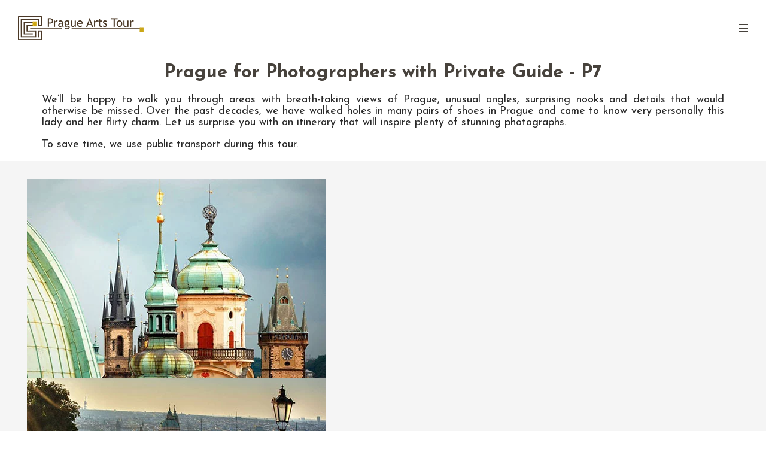

--- FILE ---
content_type: text/html; charset=UTF-8
request_url: https://www.pragueartstour.com/es/prague-for-photographers/
body_size: 18492
content:
<!DOCTYPE html>
<html lang="es-ES">
	<head><meta charset="UTF-8"><script>if(navigator.userAgent.match(/MSIE|Internet Explorer/i)||navigator.userAgent.match(/Trident\/7\..*?rv:11/i)){var href=document.location.href;if(!href.match(/[?&]nowprocket/)){if(href.indexOf("?")==-1){if(href.indexOf("#")==-1){document.location.href=href+"?nowprocket=1"}else{document.location.href=href.replace("#","?nowprocket=1#")}}else{if(href.indexOf("#")==-1){document.location.href=href+"&nowprocket=1"}else{document.location.href=href.replace("#","&nowprocket=1#")}}}}</script><script>class RocketLazyLoadScripts{constructor(e){this.triggerEvents=e,this.eventOptions={passive:!0},this.userEventListener=this.triggerListener.bind(this),this.delayedScripts={normal:[],async:[],defer:[]},this.allJQueries=[]}_addUserInteractionListener(e){this.triggerEvents.forEach((t=>window.addEventListener(t,e.userEventListener,e.eventOptions)))}_removeUserInteractionListener(e){this.triggerEvents.forEach((t=>window.removeEventListener(t,e.userEventListener,e.eventOptions)))}triggerListener(){this._removeUserInteractionListener(this),"loading"===document.readyState?document.addEventListener("DOMContentLoaded",this._loadEverythingNow.bind(this)):this._loadEverythingNow()}async _loadEverythingNow(){this._delayEventListeners(),this._delayJQueryReady(this),this._handleDocumentWrite(),this._registerAllDelayedScripts(),this._preloadAllScripts(),await this._loadScriptsFromList(this.delayedScripts.normal),await this._loadScriptsFromList(this.delayedScripts.defer),await this._loadScriptsFromList(this.delayedScripts.async),await this._triggerDOMContentLoaded(),await this._triggerWindowLoad(),window.dispatchEvent(new Event("rocket-allScriptsLoaded"))}_registerAllDelayedScripts(){document.querySelectorAll("script[type=rocketlazyloadscript]").forEach((e=>{e.hasAttribute("src")?e.hasAttribute("async")&&!1!==e.async?this.delayedScripts.async.push(e):e.hasAttribute("defer")&&!1!==e.defer||"module"===e.getAttribute("data-rocket-type")?this.delayedScripts.defer.push(e):this.delayedScripts.normal.push(e):this.delayedScripts.normal.push(e)}))}async _transformScript(e){return await this._requestAnimFrame(),new Promise((t=>{const n=document.createElement("script");let r;[...e.attributes].forEach((e=>{let t=e.nodeName;"type"!==t&&("data-rocket-type"===t&&(t="type",r=e.nodeValue),n.setAttribute(t,e.nodeValue))})),e.hasAttribute("src")?(n.addEventListener("load",t),n.addEventListener("error",t)):(n.text=e.text,t()),e.parentNode.replaceChild(n,e)}))}async _loadScriptsFromList(e){const t=e.shift();return t?(await this._transformScript(t),this._loadScriptsFromList(e)):Promise.resolve()}_preloadAllScripts(){var e=document.createDocumentFragment();[...this.delayedScripts.normal,...this.delayedScripts.defer,...this.delayedScripts.async].forEach((t=>{const n=t.getAttribute("src");if(n){const t=document.createElement("link");t.href=n,t.rel="preload",t.as="script",e.appendChild(t)}})),document.head.appendChild(e)}_delayEventListeners(){let e={};function t(t,n){!function(t){function n(n){return e[t].eventsToRewrite.indexOf(n)>=0?"rocket-"+n:n}e[t]||(e[t]={originalFunctions:{add:t.addEventListener,remove:t.removeEventListener},eventsToRewrite:[]},t.addEventListener=function(){arguments[0]=n(arguments[0]),e[t].originalFunctions.add.apply(t,arguments)},t.removeEventListener=function(){arguments[0]=n(arguments[0]),e[t].originalFunctions.remove.apply(t,arguments)})}(t),e[t].eventsToRewrite.push(n)}function n(e,t){let n=e[t];Object.defineProperty(e,t,{get:()=>n||function(){},set(r){e["rocket"+t]=n=r}})}t(document,"DOMContentLoaded"),t(window,"DOMContentLoaded"),t(window,"load"),t(window,"pageshow"),t(document,"readystatechange"),n(document,"onreadystatechange"),n(window,"onload"),n(window,"onpageshow")}_delayJQueryReady(e){let t=window.jQuery;Object.defineProperty(window,"jQuery",{get:()=>t,set(n){if(n&&n.fn&&!e.allJQueries.includes(n)){n.fn.ready=n.fn.init.prototype.ready=function(t){e.domReadyFired?t.bind(document)(n):document.addEventListener("rocket-DOMContentLoaded",(()=>t.bind(document)(n)))};const t=n.fn.on;n.fn.on=n.fn.init.prototype.on=function(){if(this[0]===window){function e(e){return e.split(" ").map((e=>"load"===e||0===e.indexOf("load.")?"rocket-jquery-load":e)).join(" ")}"string"==typeof arguments[0]||arguments[0]instanceof String?arguments[0]=e(arguments[0]):"object"==typeof arguments[0]&&Object.keys(arguments[0]).forEach((t=>{delete Object.assign(arguments[0],{[e(t)]:arguments[0][t]})[t]}))}return t.apply(this,arguments),this},e.allJQueries.push(n)}t=n}})}async _triggerDOMContentLoaded(){this.domReadyFired=!0,await this._requestAnimFrame(),document.dispatchEvent(new Event("rocket-DOMContentLoaded")),await this._requestAnimFrame(),window.dispatchEvent(new Event("rocket-DOMContentLoaded")),await this._requestAnimFrame(),document.dispatchEvent(new Event("rocket-readystatechange")),await this._requestAnimFrame(),document.rocketonreadystatechange&&document.rocketonreadystatechange()}async _triggerWindowLoad(){await this._requestAnimFrame(),window.dispatchEvent(new Event("rocket-load")),await this._requestAnimFrame(),window.rocketonload&&window.rocketonload(),await this._requestAnimFrame(),this.allJQueries.forEach((e=>e(window).trigger("rocket-jquery-load"))),window.dispatchEvent(new Event("rocket-pageshow")),await this._requestAnimFrame(),window.rocketonpageshow&&window.rocketonpageshow()}_handleDocumentWrite(){const e=new Map;document.write=document.writeln=function(t){const n=document.currentScript,r=document.createRange(),i=n.parentElement;let o=e.get(n);void 0===o&&(o=n.nextSibling,e.set(n,o));const a=document.createDocumentFragment();r.setStart(a,0),a.appendChild(r.createContextualFragment(t)),i.insertBefore(a,o)}}async _requestAnimFrame(){return new Promise((e=>requestAnimationFrame(e)))}static run(){const e=new RocketLazyLoadScripts(["keydown","mousemove","touchmove","touchstart","touchend","wheel"]);e._addUserInteractionListener(e)}}RocketLazyLoadScripts.run();</script>
	
	<meta name="viewport" content="width=device-width, initial-scale=1">
	<link rel="profile" href="https://gmpg.org/xfn/11">

<!-- Google Tag Manager -->
<script type="rocketlazyloadscript">
	(function(w,d,s,l,i){w[l]=w[l]||[];w[l].push({'gtm.start':
new Date().getTime(),event:'gtm.js'});var f=d.getElementsByTagName(s)[0],
j=d.createElement(s),dl=l!='dataLayer'?'&l='+l:'';j.async=true;j.src=
'https://www.googletagmanager.com/gtm.js?id='+i+dl;f.parentNode.insertBefore(j,f);
})(window,document,'script','dataLayer','GTM-M64XH8T');
		</script>
<!-- End Google Tag Manager -->
	<title>P7 Prague for photographers &#8211; Prague Arts Tour</title><link rel="preload" as="style" href="https://fonts.googleapis.com/css?family=Raleway%3A300%2C300i%2C400%2C400i%2C500%2C500i%2C700%2C700i%7CJosefin%20Sans%3A100%2C100italic%2C300%2C300italic%2Cregular%2Citalic%2C600%2C600italic%2C700%2C700italic%7CItalianno%3A400%7CRochester%3A400&#038;subset=latin%2Clatin-ext&#038;display=swap" /><link rel="stylesheet" href="https://fonts.googleapis.com/css?family=Raleway%3A300%2C300i%2C400%2C400i%2C500%2C500i%2C700%2C700i%7CJosefin%20Sans%3A100%2C100italic%2C300%2C300italic%2Cregular%2Citalic%2C600%2C600italic%2C700%2C700italic%7CItalianno%3A400%7CRochester%3A400&#038;subset=latin%2Clatin-ext&#038;display=swap" media="print" onload="this.media='all'" /><noscript><link rel="stylesheet" href="https://fonts.googleapis.com/css?family=Raleway%3A300%2C300i%2C400%2C400i%2C500%2C500i%2C700%2C700i%7CJosefin%20Sans%3A100%2C100italic%2C300%2C300italic%2Cregular%2Citalic%2C600%2C600italic%2C700%2C700italic%7CItalianno%3A400%7CRochester%3A400&#038;subset=latin%2Clatin-ext&#038;display=swap" /></noscript>
<meta name='robots' content='max-image-preview:large' />
<link rel='dns-prefetch' href='//www.google.com' />
<link rel='dns-prefetch' href='//fonts.googleapis.com' />
<link href='https://fonts.gstatic.com' crossorigin rel='preconnect' />
<link rel="alternate" type="application/rss+xml" title="Prague Arts Tour &raquo; Feed" href="https://www.pragueartstour.com/es/feed/" />
<link rel="alternate" type="application/rss+xml" title="Prague Arts Tour &raquo; Feed de los comentarios" href="https://www.pragueartstour.com/es/comments/feed/" />
		<!-- This site uses the Google Analytics by MonsterInsights plugin v8.10.0 - Using Analytics tracking - https://www.monsterinsights.com/ -->
							<script type="rocketlazyloadscript"
				src="//www.googletagmanager.com/gtag/js?id=UA-123092103-1"  data-cfasync="false" data-wpfc-render="false" data-rocket-type="text/javascript" async></script>
			<script type="rocketlazyloadscript" data-cfasync="false" data-wpfc-render="false" data-rocket-type="text/javascript">
				var mi_version = '8.10.0';
				var mi_track_user = true;
				var mi_no_track_reason = '';
				
								var disableStrs = [
															'ga-disable-UA-123092103-1',
									];

				/* Function to detect opted out users */
				function __gtagTrackerIsOptedOut() {
					for (var index = 0; index < disableStrs.length; index++) {
						if (document.cookie.indexOf(disableStrs[index] + '=true') > -1) {
							return true;
						}
					}

					return false;
				}

				/* Disable tracking if the opt-out cookie exists. */
				if (__gtagTrackerIsOptedOut()) {
					for (var index = 0; index < disableStrs.length; index++) {
						window[disableStrs[index]] = true;
					}
				}

				/* Opt-out function */
				function __gtagTrackerOptout() {
					for (var index = 0; index < disableStrs.length; index++) {
						document.cookie = disableStrs[index] + '=true; expires=Thu, 31 Dec 2099 23:59:59 UTC; path=/';
						window[disableStrs[index]] = true;
					}
				}

				if ('undefined' === typeof gaOptout) {
					function gaOptout() {
						__gtagTrackerOptout();
					}
				}
								window.dataLayer = window.dataLayer || [];

				window.MonsterInsightsDualTracker = {
					helpers: {},
					trackers: {},
				};
				if (mi_track_user) {
					function __gtagDataLayer() {
						dataLayer.push(arguments);
					}

					function __gtagTracker(type, name, parameters) {
						if (!parameters) {
							parameters = {};
						}

						if (parameters.send_to) {
							__gtagDataLayer.apply(null, arguments);
							return;
						}

						if (type === 'event') {
							
														parameters.send_to = monsterinsights_frontend.ua;
							__gtagDataLayer(type, name, parameters);
													} else {
							__gtagDataLayer.apply(null, arguments);
						}
					}

					__gtagTracker('js', new Date());
					__gtagTracker('set', {
						'developer_id.dZGIzZG': true,
											});
															__gtagTracker('config', 'UA-123092103-1', {"forceSSL":"true"} );
										window.gtag = __gtagTracker;										(function () {
						/* https://developers.google.com/analytics/devguides/collection/analyticsjs/ */
						/* ga and __gaTracker compatibility shim. */
						var noopfn = function () {
							return null;
						};
						var newtracker = function () {
							return new Tracker();
						};
						var Tracker = function () {
							return null;
						};
						var p = Tracker.prototype;
						p.get = noopfn;
						p.set = noopfn;
						p.send = function () {
							var args = Array.prototype.slice.call(arguments);
							args.unshift('send');
							__gaTracker.apply(null, args);
						};
						var __gaTracker = function () {
							var len = arguments.length;
							if (len === 0) {
								return;
							}
							var f = arguments[len - 1];
							if (typeof f !== 'object' || f === null || typeof f.hitCallback !== 'function') {
								if ('send' === arguments[0]) {
									var hitConverted, hitObject = false, action;
									if ('event' === arguments[1]) {
										if ('undefined' !== typeof arguments[3]) {
											hitObject = {
												'eventAction': arguments[3],
												'eventCategory': arguments[2],
												'eventLabel': arguments[4],
												'value': arguments[5] ? arguments[5] : 1,
											}
										}
									}
									if ('pageview' === arguments[1]) {
										if ('undefined' !== typeof arguments[2]) {
											hitObject = {
												'eventAction': 'page_view',
												'page_path': arguments[2],
											}
										}
									}
									if (typeof arguments[2] === 'object') {
										hitObject = arguments[2];
									}
									if (typeof arguments[5] === 'object') {
										Object.assign(hitObject, arguments[5]);
									}
									if ('undefined' !== typeof arguments[1].hitType) {
										hitObject = arguments[1];
										if ('pageview' === hitObject.hitType) {
											hitObject.eventAction = 'page_view';
										}
									}
									if (hitObject) {
										action = 'timing' === arguments[1].hitType ? 'timing_complete' : hitObject.eventAction;
										hitConverted = mapArgs(hitObject);
										__gtagTracker('event', action, hitConverted);
									}
								}
								return;
							}

							function mapArgs(args) {
								var arg, hit = {};
								var gaMap = {
									'eventCategory': 'event_category',
									'eventAction': 'event_action',
									'eventLabel': 'event_label',
									'eventValue': 'event_value',
									'nonInteraction': 'non_interaction',
									'timingCategory': 'event_category',
									'timingVar': 'name',
									'timingValue': 'value',
									'timingLabel': 'event_label',
									'page': 'page_path',
									'location': 'page_location',
									'title': 'page_title',
								};
								for (arg in args) {
																		if (!(!args.hasOwnProperty(arg) || !gaMap.hasOwnProperty(arg))) {
										hit[gaMap[arg]] = args[arg];
									} else {
										hit[arg] = args[arg];
									}
								}
								return hit;
							}

							try {
								f.hitCallback();
							} catch (ex) {
							}
						};
						__gaTracker.create = newtracker;
						__gaTracker.getByName = newtracker;
						__gaTracker.getAll = function () {
							return [];
						};
						__gaTracker.remove = noopfn;
						__gaTracker.loaded = true;
						window['__gaTracker'] = __gaTracker;
					})();
									} else {
										console.log("");
					(function () {
						function __gtagTracker() {
							return null;
						}

						window['__gtagTracker'] = __gtagTracker;
						window['gtag'] = __gtagTracker;
					})();
									}
			</script>
				<!-- / Google Analytics by MonsterInsights -->
		<style type="text/css">
img.wp-smiley,
img.emoji {
	display: inline !important;
	border: none !important;
	box-shadow: none !important;
	height: 1em !important;
	width: 1em !important;
	margin: 0 0.07em !important;
	vertical-align: -0.1em !important;
	background: none !important;
	padding: 0 !important;
}
</style>
	<link rel='stylesheet' id='wp-block-library-css'  href='https://www.pragueartstour.com/wp-includes/css/dist/block-library/style.min.css?ver=5.9.12' type='text/css' media='all' />
<style id='global-styles-inline-css' type='text/css'>
body{--wp--preset--color--black: #000000;--wp--preset--color--cyan-bluish-gray: #abb8c3;--wp--preset--color--white: #ffffff;--wp--preset--color--pale-pink: #f78da7;--wp--preset--color--vivid-red: #cf2e2e;--wp--preset--color--luminous-vivid-orange: #ff6900;--wp--preset--color--luminous-vivid-amber: #fcb900;--wp--preset--color--light-green-cyan: #7bdcb5;--wp--preset--color--vivid-green-cyan: #00d084;--wp--preset--color--pale-cyan-blue: #8ed1fc;--wp--preset--color--vivid-cyan-blue: #0693e3;--wp--preset--color--vivid-purple: #9b51e0;--wp--preset--gradient--vivid-cyan-blue-to-vivid-purple: linear-gradient(135deg,rgba(6,147,227,1) 0%,rgb(155,81,224) 100%);--wp--preset--gradient--light-green-cyan-to-vivid-green-cyan: linear-gradient(135deg,rgb(122,220,180) 0%,rgb(0,208,130) 100%);--wp--preset--gradient--luminous-vivid-amber-to-luminous-vivid-orange: linear-gradient(135deg,rgba(252,185,0,1) 0%,rgba(255,105,0,1) 100%);--wp--preset--gradient--luminous-vivid-orange-to-vivid-red: linear-gradient(135deg,rgba(255,105,0,1) 0%,rgb(207,46,46) 100%);--wp--preset--gradient--very-light-gray-to-cyan-bluish-gray: linear-gradient(135deg,rgb(238,238,238) 0%,rgb(169,184,195) 100%);--wp--preset--gradient--cool-to-warm-spectrum: linear-gradient(135deg,rgb(74,234,220) 0%,rgb(151,120,209) 20%,rgb(207,42,186) 40%,rgb(238,44,130) 60%,rgb(251,105,98) 80%,rgb(254,248,76) 100%);--wp--preset--gradient--blush-light-purple: linear-gradient(135deg,rgb(255,206,236) 0%,rgb(152,150,240) 100%);--wp--preset--gradient--blush-bordeaux: linear-gradient(135deg,rgb(254,205,165) 0%,rgb(254,45,45) 50%,rgb(107,0,62) 100%);--wp--preset--gradient--luminous-dusk: linear-gradient(135deg,rgb(255,203,112) 0%,rgb(199,81,192) 50%,rgb(65,88,208) 100%);--wp--preset--gradient--pale-ocean: linear-gradient(135deg,rgb(255,245,203) 0%,rgb(182,227,212) 50%,rgb(51,167,181) 100%);--wp--preset--gradient--electric-grass: linear-gradient(135deg,rgb(202,248,128) 0%,rgb(113,206,126) 100%);--wp--preset--gradient--midnight: linear-gradient(135deg,rgb(2,3,129) 0%,rgb(40,116,252) 100%);--wp--preset--duotone--dark-grayscale: url('#wp-duotone-dark-grayscale');--wp--preset--duotone--grayscale: url('#wp-duotone-grayscale');--wp--preset--duotone--purple-yellow: url('#wp-duotone-purple-yellow');--wp--preset--duotone--blue-red: url('#wp-duotone-blue-red');--wp--preset--duotone--midnight: url('#wp-duotone-midnight');--wp--preset--duotone--magenta-yellow: url('#wp-duotone-magenta-yellow');--wp--preset--duotone--purple-green: url('#wp-duotone-purple-green');--wp--preset--duotone--blue-orange: url('#wp-duotone-blue-orange');--wp--preset--font-size--small: 13px;--wp--preset--font-size--medium: 20px;--wp--preset--font-size--large: 36px;--wp--preset--font-size--x-large: 42px;}.has-black-color{color: var(--wp--preset--color--black) !important;}.has-cyan-bluish-gray-color{color: var(--wp--preset--color--cyan-bluish-gray) !important;}.has-white-color{color: var(--wp--preset--color--white) !important;}.has-pale-pink-color{color: var(--wp--preset--color--pale-pink) !important;}.has-vivid-red-color{color: var(--wp--preset--color--vivid-red) !important;}.has-luminous-vivid-orange-color{color: var(--wp--preset--color--luminous-vivid-orange) !important;}.has-luminous-vivid-amber-color{color: var(--wp--preset--color--luminous-vivid-amber) !important;}.has-light-green-cyan-color{color: var(--wp--preset--color--light-green-cyan) !important;}.has-vivid-green-cyan-color{color: var(--wp--preset--color--vivid-green-cyan) !important;}.has-pale-cyan-blue-color{color: var(--wp--preset--color--pale-cyan-blue) !important;}.has-vivid-cyan-blue-color{color: var(--wp--preset--color--vivid-cyan-blue) !important;}.has-vivid-purple-color{color: var(--wp--preset--color--vivid-purple) !important;}.has-black-background-color{background-color: var(--wp--preset--color--black) !important;}.has-cyan-bluish-gray-background-color{background-color: var(--wp--preset--color--cyan-bluish-gray) !important;}.has-white-background-color{background-color: var(--wp--preset--color--white) !important;}.has-pale-pink-background-color{background-color: var(--wp--preset--color--pale-pink) !important;}.has-vivid-red-background-color{background-color: var(--wp--preset--color--vivid-red) !important;}.has-luminous-vivid-orange-background-color{background-color: var(--wp--preset--color--luminous-vivid-orange) !important;}.has-luminous-vivid-amber-background-color{background-color: var(--wp--preset--color--luminous-vivid-amber) !important;}.has-light-green-cyan-background-color{background-color: var(--wp--preset--color--light-green-cyan) !important;}.has-vivid-green-cyan-background-color{background-color: var(--wp--preset--color--vivid-green-cyan) !important;}.has-pale-cyan-blue-background-color{background-color: var(--wp--preset--color--pale-cyan-blue) !important;}.has-vivid-cyan-blue-background-color{background-color: var(--wp--preset--color--vivid-cyan-blue) !important;}.has-vivid-purple-background-color{background-color: var(--wp--preset--color--vivid-purple) !important;}.has-black-border-color{border-color: var(--wp--preset--color--black) !important;}.has-cyan-bluish-gray-border-color{border-color: var(--wp--preset--color--cyan-bluish-gray) !important;}.has-white-border-color{border-color: var(--wp--preset--color--white) !important;}.has-pale-pink-border-color{border-color: var(--wp--preset--color--pale-pink) !important;}.has-vivid-red-border-color{border-color: var(--wp--preset--color--vivid-red) !important;}.has-luminous-vivid-orange-border-color{border-color: var(--wp--preset--color--luminous-vivid-orange) !important;}.has-luminous-vivid-amber-border-color{border-color: var(--wp--preset--color--luminous-vivid-amber) !important;}.has-light-green-cyan-border-color{border-color: var(--wp--preset--color--light-green-cyan) !important;}.has-vivid-green-cyan-border-color{border-color: var(--wp--preset--color--vivid-green-cyan) !important;}.has-pale-cyan-blue-border-color{border-color: var(--wp--preset--color--pale-cyan-blue) !important;}.has-vivid-cyan-blue-border-color{border-color: var(--wp--preset--color--vivid-cyan-blue) !important;}.has-vivid-purple-border-color{border-color: var(--wp--preset--color--vivid-purple) !important;}.has-vivid-cyan-blue-to-vivid-purple-gradient-background{background: var(--wp--preset--gradient--vivid-cyan-blue-to-vivid-purple) !important;}.has-light-green-cyan-to-vivid-green-cyan-gradient-background{background: var(--wp--preset--gradient--light-green-cyan-to-vivid-green-cyan) !important;}.has-luminous-vivid-amber-to-luminous-vivid-orange-gradient-background{background: var(--wp--preset--gradient--luminous-vivid-amber-to-luminous-vivid-orange) !important;}.has-luminous-vivid-orange-to-vivid-red-gradient-background{background: var(--wp--preset--gradient--luminous-vivid-orange-to-vivid-red) !important;}.has-very-light-gray-to-cyan-bluish-gray-gradient-background{background: var(--wp--preset--gradient--very-light-gray-to-cyan-bluish-gray) !important;}.has-cool-to-warm-spectrum-gradient-background{background: var(--wp--preset--gradient--cool-to-warm-spectrum) !important;}.has-blush-light-purple-gradient-background{background: var(--wp--preset--gradient--blush-light-purple) !important;}.has-blush-bordeaux-gradient-background{background: var(--wp--preset--gradient--blush-bordeaux) !important;}.has-luminous-dusk-gradient-background{background: var(--wp--preset--gradient--luminous-dusk) !important;}.has-pale-ocean-gradient-background{background: var(--wp--preset--gradient--pale-ocean) !important;}.has-electric-grass-gradient-background{background: var(--wp--preset--gradient--electric-grass) !important;}.has-midnight-gradient-background{background: var(--wp--preset--gradient--midnight) !important;}.has-small-font-size{font-size: var(--wp--preset--font-size--small) !important;}.has-medium-font-size{font-size: var(--wp--preset--font-size--medium) !important;}.has-large-font-size{font-size: var(--wp--preset--font-size--large) !important;}.has-x-large-font-size{font-size: var(--wp--preset--font-size--x-large) !important;}
</style>
<link data-minify="1" rel='stylesheet' id='contact-form-7-css'  href='https://www.pragueartstour.com/wp-content/cache/min/1/wp-content/plugins/contact-form-7/includes/css/styles.css?ver=1755522073' type='text/css' media='all' />
<link data-minify="1" rel='stylesheet' id='fontawesome-css-4-css'  href='https://www.pragueartstour.com/wp-content/cache/min/1/wp-content/plugins/wp-font-awesome/font-awesome/css/font-awesome.min.css?ver=1755522073' type='text/css' media='all' />
<link data-minify="1" rel='stylesheet' id='fontawesome-css-5-css'  href='https://www.pragueartstour.com/wp-content/cache/min/1/wp-content/plugins/wp-font-awesome/font-awesome/css/fontawesome-all.min.css?ver=1755522073' type='text/css' media='all' />
<link data-minify="1" rel='stylesheet' id='trp-language-switcher-style-css'  href='https://www.pragueartstour.com/wp-content/cache/min/1/wp-content/plugins/translatepress-multilingual/assets/css/trp-language-switcher.css?ver=1755522073' type='text/css' media='all' />
<link data-minify="1" rel='stylesheet' id='fw-ext-breadcrumbs-add-css-css'  href='https://www.pragueartstour.com/wp-content/cache/min/1/wp-content/plugins/unyson/framework/extensions/breadcrumbs/static/css/style.css?ver=1755522073' type='text/css' media='all' />
<link data-minify="1" rel='stylesheet' id='fw-ext-forms-default-styles-css'  href='https://www.pragueartstour.com/wp-content/cache/min/1/wp-content/plugins/unyson/framework/extensions/forms/static/css/frontend.css?ver=1755522073' type='text/css' media='all' />
<link data-minify="1" rel='stylesheet' id='owl-carousel-css-css'  href='https://www.pragueartstour.com/wp-content/cache/min/1/wp-content/themes/levita/js/owl.carousel/owl.carousel.css?ver=1755522073' type='text/css' media='all' />
<link data-minify="1" rel='stylesheet' id='levita-style-css'  href='https://www.pragueartstour.com/wp-content/cache/min/1/wp-content/themes/levita/style.css?ver=1755522073' type='text/css' media='all' />
<link data-minify="1" rel='stylesheet' id='levita-style-icon-font-css'  href='https://www.pragueartstour.com/wp-content/cache/min/1/wp-content/themes/levita/css/icons.css?ver=1755522073' type='text/css' media='all' />
<link data-minify="1" rel='stylesheet' id='levita-style-icon-font2-css'  href='https://www.pragueartstour.com/wp-content/cache/min/1/wp-content/themes/levita/css/icons2.css?ver=1755522073' type='text/css' media='all' />
<link data-minify="1" rel='stylesheet' id='levita-style-social-icons-css'  href='https://www.pragueartstour.com/wp-content/cache/min/1/wp-content/themes/levita/css/social-icons.css?ver=1755522073' type='text/css' media='all' />

<link data-minify="1" rel='stylesheet' id='photoswipe-css'  href='https://www.pragueartstour.com/wp-content/cache/min/1/wp-content/themes/levita/css/photoswipe.css?ver=1755522073' type='text/css' media='all' />
<link data-minify="1" rel='stylesheet' id='photoswipe-default-skin-css'  href='https://www.pragueartstour.com/wp-content/cache/min/1/wp-content/themes/levita/css/default-skin.css?ver=1755522073' type='text/css' media='all' />
<link data-minify="1" rel='stylesheet' id='levita-woocommerce-general-css'  href='https://www.pragueartstour.com/wp-content/cache/min/1/wp-content/themes/levita/css/woocommerce.css?ver=1755522073' type='text/css' media='all' />
<link data-minify="1" rel='stylesheet' id='levita-woocommerce-layout-css'  href='https://www.pragueartstour.com/wp-content/cache/min/1/wp-content/themes/levita/css/woocommerce-layout.css?ver=1755522073' type='text/css' media='all' />
<link data-minify="1" rel='stylesheet' id='levita-frontend-grid-css-css'  href='https://www.pragueartstour.com/wp-content/cache/min/1/wp-content/themes/levita/css/frontend-grid.css?ver=1755522073' type='text/css' media='all' />
<link data-minify="1" rel='stylesheet' id='levita-theme-style-css'  href='https://www.pragueartstour.com/wp-content/cache/min/1/wp-content/themes/levita/css/style.css?ver=1755522073' type='text/css' media='all' />
<style id='levita-theme-style-inline-css' type='text/css'>

			body {
				font-size: 18px;
				font-family: Josefin Sans;
				color: #292929;
			}

			h1,.h1 {
				font-family: Josefin Sans;
				font-size: 2.2222222222222em;
				font-weight: ;
			}

			h2,.h2 {
				font-family: Josefin Sans;
				font-size: 2.2222222222222em;
				font-weight: ;
			}

			h3,.h3 {
				font-family: Josefin Sans;
				font-size: 1.2222222222222em;
				font-weight: ;
			}

			h4,.h4 {
				font-family: Josefin Sans;
				font-size: 1.3333333333333em;
				font-weight: ;
			}

			h5,.h5 {
				font-family: Josefin Sans;
				font-size: 1.1666666666667em;
				font-weight: ;
			}

			h6,.h6 {
				font-family: Josefin Sans;
				font-size: 1em;
				font-weight: ;
			}

			@media (min-width: 1200px) {
				.fw-container {
					width: 1170px;
				}
			}
			
			
			
</style>
<link data-minify="1" rel='stylesheet' id='levita-style-css-mobile-css'  href='https://www.pragueartstour.com/wp-content/cache/min/1/wp-content/themes/levita/css/mobile.css?ver=1755522073' type='text/css' media='all' />
<link data-minify="1" rel='stylesheet' id='fw-shortcode-section-background-video-css'  href='https://www.pragueartstour.com/wp-content/cache/min/1/wp-content/plugins/unyson/framework/extensions/shortcodes/shortcodes/section/static/css/background.css?ver=1755522073' type='text/css' media='all' />
<link data-minify="1" rel='stylesheet' id='fw-shortcode-section-css'  href='https://www.pragueartstour.com/wp-content/cache/min/1/wp-content/plugins/unyson/framework/extensions/shortcodes/shortcodes/section/static/css/styles.css?ver=1755522073' type='text/css' media='all' />
<link data-minify="1" rel='stylesheet' id='fw-shortcode-button-css'  href='https://www.pragueartstour.com/wp-content/cache/min/1/wp-content/plugins/unyson/framework/extensions/shortcodes/shortcodes/button/static/css/styles.css?ver=1755522073' type='text/css' media='all' />

<script type="rocketlazyloadscript" data-rocket-type='text/javascript' src='https://www.pragueartstour.com/wp-includes/js/jquery/jquery.min.js?ver=3.6.0' id='jquery-core-js' defer></script>
<script type="rocketlazyloadscript" data-rocket-type='text/javascript' src='https://www.pragueartstour.com/wp-includes/js/jquery/jquery-migrate.min.js?ver=3.3.2' id='jquery-migrate-js' defer></script>
<script type="rocketlazyloadscript" data-rocket-type='text/javascript' src='https://www.pragueartstour.com/wp-content/plugins/google-analytics-for-wordpress/assets/js/frontend-gtag.min.js?ver=8.10.0' id='monsterinsights-frontend-script-js' defer></script>
<script data-cfasync="false" data-wpfc-render="false" type="text/javascript" id='monsterinsights-frontend-script-js-extra'>/* <![CDATA[ */
var monsterinsights_frontend = {"js_events_tracking":"true","download_extensions":"doc,pdf,ppt,zip,xls,docx,pptx,xlsx","inbound_paths":"[]","home_url":"https:\/\/www.pragueartstour.com\/es","hash_tracking":"false","ua":"UA-123092103-1","v4_id":""};/* ]]> */
</script>
<script type="rocketlazyloadscript" data-rocket-type='text/javascript' src='https://www.pragueartstour.com/wp-content/plugins/wp-retina-2x/app/picturefill.min.js?ver=1645641491' id='wr2x-picturefill-js-js' defer></script>
<script type="rocketlazyloadscript" data-rocket-type='text/javascript' src='https://www.pragueartstour.com/wp-content/themes/levita/js/owl.carousel/owl.carousel.min.js?ver=5.9.12' id='owl-carousel-js-js' defer></script>
<script type="rocketlazyloadscript" data-rocket-type='text/javascript' src='https://www.pragueartstour.com/wp-content/themes/levita/js/isotope.pkgd.min.js?ver=5.9.12' id='isotope-js-js' defer></script>
<link rel="https://api.w.org/" href="https://www.pragueartstour.com/es/wp-json/" /><link rel="alternate" type="application/json" href="https://www.pragueartstour.com/es/wp-json/wp/v2/pages/4353" /><link rel="EditURI" type="application/rsd+xml" title="RSD" href="https://www.pragueartstour.com/xmlrpc.php?rsd" />
<link rel="wlwmanifest" type="application/wlwmanifest+xml" href="https://www.pragueartstour.com/wp-includes/wlwmanifest.xml" /> 
<meta name="generator" content="WordPress 5.9.12" />
<link rel="canonical" href="https://www.pragueartstour.com/es/prague-for-photographers/" />
<link rel='shortlink' href='https://www.pragueartstour.com/es/?p=4353' />
<link rel="alternate" type="application/json+oembed" href="https://www.pragueartstour.com/es/wp-json/oembed/1.0/embed?url=https%3A%2F%2Fwww.pragueartstour.com%2Fes%2Fprague-for-photographers%2F" />
<link rel="alternate" type="text/xml+oembed" href="https://www.pragueartstour.com/es/wp-json/oembed/1.0/embed?url=https%3A%2F%2Fwww.pragueartstour.com%2Fes%2Fprague-for-photographers%2F&#038;format=xml" />
<script type="rocketlazyloadscript" data-rocket-type="text/javascript">
	window._se_plugin_version = '8.1.9';
</script>
<link rel="alternate" hreflang="en-US" href="https://www.pragueartstour.com/prague-for-photographers/"/>
<link rel="alternate" hreflang="es-ES" href="https://www.pragueartstour.com/es/prague-for-photographers/"/>
<link rel="alternate" hreflang="cs-CZ" href="https://www.pragueartstour.com/cs/prague-for-photographers/"/>
<link rel="alternate" hreflang="fr-FR" href="https://www.pragueartstour.com/fra/prague-for-photographers/"/>
<link rel="alternate" hreflang="en" href="https://www.pragueartstour.com/prague-for-photographers/"/>
<link rel="alternate" hreflang="es" href="https://www.pragueartstour.com/es/prague-for-photographers/"/>
<link rel="alternate" hreflang="cs" href="https://www.pragueartstour.com/cs/prague-for-photographers/"/>
<link rel="alternate" hreflang="fr" href="https://www.pragueartstour.com/fra/prague-for-photographers/"/>
<link rel="icon" href="https://www.pragueartstour.com/wp-content/uploads/2017/02/cropped-icon-32x32.png.webp" sizes="32x32" />
<link rel="icon" href="https://www.pragueartstour.com/wp-content/uploads/2017/02/cropped-icon-192x192.png.webp" sizes="192x192" />
<link rel="apple-touch-icon" href="https://www.pragueartstour.com/wp-content/uploads/2017/02/cropped-icon-180x180.png.webp" />
<meta name="msapplication-TileImage" content="https://www.pragueartstour.com/wp-content/uploads/2017/02/cropped-icon-270x270.png" />
		<style type="text/css" id="wp-custom-css">
			#post-53{
	display: flex;
	flex-direction: column;
}

#post-53 #wpcf7-f3781-p53-o1{
	width: fit-content;
}

#post-53 .embed-map{
	display: flex;
	justify-content: center;
}

#page-preloader{
	display: none;
}

.navigation.active {
    opacity: 1;
    visibility: visible;
    transform: translateX(0);
}		</style>
		<noscript><style id="rocket-lazyload-nojs-css">.rll-youtube-player, [data-lazy-src]{display:none !important;}</style></noscript>	</head>

	<body data-rsssl="1" class="page-template page-template-page-landing page-template-page-landing-php page page-id-4353 translatepress-es_ES">
		<!-- Google Tag Manager (noscript) -->
<noscript><iframe src="https://www.googletagmanager.com/ns.html?id=GTM-M64XH8T"
height="0" width="0" style="display:none;visibility:hidden"></iframe></noscript>
<!-- End Google Tag Manager (noscript) -->
		<div id="all">
						<!-- Preloader -->
			<div id="page-preloader">
								<div class="spinner centered-container"><div class="h1">Prague Arts Tour</div></div>
							</div>
			<!-- END Preloader -->
						<!-- Header -->
						<header class="header fw-main-row">
				<div class="fw-container-fluid">
					<div class="fw-col-xs-12">
						<!-- Logo -->
																					<div class="logo"><a href="https://www.pragueartstour.com/es/"><img src="data:image/svg+xml,%3Csvg%20xmlns='http://www.w3.org/2000/svg'%20viewBox='0%200%200%200'%3E%3C/svg%3E" alt="Prague Arts Tour" data-lazy-src="//www.pragueartstour.com/wp-content/uploads/2017/02/logotyp.png.webp"><noscript><img src="//www.pragueartstour.com/wp-content/uploads/2017/02/logotyp.png.webp" alt="Prague Arts Tour"></noscript></a></div>
																			<!-- END Logo -->
						<div class="fr">
							<!-- Navigation -->
							<nav class="navigation">
								<ul id="menu-navigation" class="menu"><li id="menu-item-344" class="menu-item menu-item-type-custom menu-item-object-custom current-menu-ancestor menu-item-has-children menu-item-344"><a href="#">Praga</a>
<ul class="sub-menu">
	<li id="menu-item-879" class="menu-item menu-item-type-custom menu-item-object-custom current-menu-ancestor current-menu-parent menu-item-has-children menu-item-879"><a href="#">VISITAS BÁSICAS DE MEDIO DÍA</a>
	<ul class="sub-menu">
		<li id="menu-item-8259" class="menu-item menu-item-type-post_type menu-item-object-page menu-item-8259"><a href="https://www.pragueartstour.com/es/prague-castle/">LA CIUDAD DEL CASTILLO (P1)</a></li>
		<li id="menu-item-8261" class="menu-item menu-item-type-post_type menu-item-object-page menu-item-8261"><a href="https://www.pragueartstour.com/es/the-lesser-town/">El barrio de Malá Strana (P2)</a></li>
		<li id="menu-item-8260" class="menu-item menu-item-type-post_type menu-item-object-page menu-item-8260"><a href="https://www.pragueartstour.com/es/the-old-town/">EL BARRIO DE LA CIUDAD VIEJA (P3)</a></li>
		<li id="menu-item-8262" class="menu-item menu-item-type-post_type menu-item-object-page menu-item-8262"><a href="https://www.pragueartstour.com/es/the-jewish-quarter/">La Judería de Praga y el Museo Judío (P4)</a></li>
		<li id="menu-item-8263" class="menu-item menu-item-type-post_type menu-item-object-page menu-item-8263"><a href="https://www.pragueartstour.com/es/vysehrad/">Vyšehrad (P5)</a></li>
		<li id="menu-item-8264" class="menu-item menu-item-type-post_type menu-item-object-page menu-item-8264"><a href="https://www.pragueartstour.com/es/prague-in-a-nutshell/">Las principales joyas de Praga en un solo día (P6)</a></li>
		<li id="menu-item-4356" class="menu-item menu-item-type-post_type menu-item-object-page current-menu-item page_item page-item-4353 current_page_item menu-item-4356"><a href="https://www.pragueartstour.com/es/prague-for-photographers/" aria-current="page">Praga para los fotógrafos (P7)</a></li>
	</ul>
</li>
	<li id="menu-item-880" class="menu-item menu-item-type-custom menu-item-object-custom menu-item-has-children menu-item-880"><a href="#">VISITAS A PIE ESPECIALIZADAS</a>
	<ul class="sub-menu">
		<li id="menu-item-8265" class="menu-item menu-item-type-post_type menu-item-object-page menu-item-8265"><a href="https://www.pragueartstour.com/es/esoteric-prague-walking-tour/">Praga esotérica (S1)</a></li>
		<li id="menu-item-8266" class="menu-item menu-item-type-post_type menu-item-object-page menu-item-8266"><a href="https://www.pragueartstour.com/es/art-nouveau-architecture/">Praga modernista (S2)</a></li>
		<li id="menu-item-8267" class="menu-item menu-item-type-post_type menu-item-object-page menu-item-8267"><a href="https://www.pragueartstour.com/es/twentieth-century-architecture-in-prague/">La arquitectura del siglo XX en Praga (S3)</a></li>
		<li id="menu-item-8268" class="menu-item menu-item-type-post_type menu-item-object-page menu-item-8268"><a href="https://www.pragueartstour.com/es/cubism-architecture-waking-tour/">Praga cubista (S4)</a></li>
		<li id="menu-item-8269" class="menu-item menu-item-type-post_type menu-item-object-page menu-item-8269"><a href="https://www.pragueartstour.com/es/prague-and-music/">Praga musical (S5)</a></li>
		<li id="menu-item-8270" class="menu-item menu-item-type-post_type menu-item-object-page menu-item-8270"><a href="https://www.pragueartstour.com/es/a-walk-in-karlin-with-culinary-experience/">Paseo en Karlín con una vivencia culinaria (S6)</a></li>
		<li id="menu-item-8271" class="menu-item menu-item-type-post_type menu-item-object-page menu-item-8271"><a href="https://www.pragueartstour.com/es/modern-history-of-the-czech-lands-walking-tour/">Historia contemporánea de Checoslovaquia (S7)</a></li>
		<li id="menu-item-8272" class="menu-item menu-item-type-post_type menu-item-object-page menu-item-8272"><a href="https://www.pragueartstour.com/es/operation-anthropoid/">Operación Antropoide: II Guerra Mundial (S8)</a></li>
		<li id="menu-item-8273" class="menu-item menu-item-type-post_type menu-item-object-page menu-item-8273"><a href="https://www.pragueartstour.com/es/s9-david-cerny/">Tras las esculturas de David Černý  (S9)</a></li>
		<li id="menu-item-8274" class="menu-item menu-item-type-post_type menu-item-object-page menu-item-8274"><a href="https://www.pragueartstour.com/es/freemason-prague/">Praga masónica (S10)</a></li>
	</ul>
</li>
	<li id="menu-item-881" class="menu-item menu-item-type-custom menu-item-object-custom menu-item-has-children menu-item-881"><a href="#">VISITAS ARTÍSTICAS</a>
	<ul class="sub-menu">
		<li id="menu-item-8275" class="menu-item menu-item-type-post_type menu-item-object-page menu-item-8275"><a href="https://www.pragueartstour.com/es/medieval-art-of-bohemia-in-the-convent-of-st-agnes/">Arte medieval en el Convento de Santa Inés (A1)</a></li>
		<li id="menu-item-8276" class="menu-item menu-item-type-post_type menu-item-object-page menu-item-8276"><a href="https://www.pragueartstour.com/es/medieval-frescoes-and-beuron-art-in-emauzy-abbey/">Frescos medievales y la escuela de Beuron en Emaús (A2)</a></li>
		<li id="menu-item-8277" class="menu-item menu-item-type-post_type menu-item-object-page menu-item-8277"><a href="https://www.pragueartstour.com/es/trade-fair-palace-and-its-collections/">El arte moderno checo en el Palacio Veletržní (A3)</a></li>
		<li id="menu-item-8278" class="menu-item menu-item-type-post_type menu-item-object-page menu-item-8278"><a href="https://www.pragueartstour.com/es/alphonse-mucha-museum/">El Museo de Alfons Mucha (A4)</a></li>
		<li id="menu-item-3373" class="menu-item menu-item-type-post_type menu-item-object-page menu-item-3373"><a href="https://www.pragueartstour.com/es/a5-frantisek-bilek-villa/">La escultura simbolista en la villa de Bílek (A5)</a></li>
		<li id="menu-item-3725" class="menu-item menu-item-type-post_type menu-item-object-page menu-item-3725"><a href="https://www.pragueartstour.com/es/a6-museum-of-czech-cubism/">Museo del cubismo checo (A6)</a></li>
		<li id="menu-item-3348" class="menu-item menu-item-type-post_type menu-item-object-page menu-item-3348"><a href="https://www.pragueartstour.com/es/villa-muller-a-masterpiece-of-raumplan/">La villa de Müller – obra maestra de Raumplan (A7)</a></li>
		<li id="menu-item-3331" class="menu-item menu-item-type-post_type menu-item-object-page menu-item-3331"><a href="https://www.pragueartstour.com/es/a8-zdenek-hajny-gallery-ways-to-light/">Galería “Viajes a la luz” (A8)</a></li>
		<li id="menu-item-3372" class="menu-item menu-item-type-post_type menu-item-object-page menu-item-3372"><a href="https://www.pragueartstour.com/es/a9-navsteva-salu-strahovske-knihovny/">Visita de las salas de la biblioteca de Strahov (A9)</a></li>
		<li id="menu-item-3386" class="menu-item menu-item-type-post_type menu-item-object-page menu-item-3386"><a href="https://www.pragueartstour.com/es/a10-marionette-theater-backstage-and-marionette-production-2/">Los bastidores del teatro de marionetas (A10)</a></li>
	</ul>
</li>
	<li id="menu-item-2093" class="menu-item menu-item-type-post_type menu-item-object-page menu-item-2093"><a href="https://www.pragueartstour.com/es/prague-cruises/">Paseos en el barco</a></li>
</ul>
</li>
<li id="menu-item-2089" class="menu-item menu-item-type-custom menu-item-object-custom menu-item-has-children menu-item-2089"><a href="#">EXCURSIONES</a>
<ul class="sub-menu">
	<li id="menu-item-883" class="menu-item menu-item-type-custom menu-item-object-custom menu-item-has-children menu-item-883"><a href="#">Excursiones de medio día</a>
	<ul class="sub-menu">
		<li id="menu-item-8237" class="menu-item menu-item-type-post_type menu-item-object-page menu-item-8237"><a href="https://www.pragueartstour.com/es/kutna-hora-unesco-site-bone-church/">Kutná Hora (UNESCO) y el Osario de Sedlec (H1)</a></li>
		<li id="menu-item-8238" class="menu-item menu-item-type-post_type menu-item-object-page menu-item-8238"><a href="https://www.pragueartstour.com/es/karlstejn-castle/">El castillo de Karlštejn (H2)</a></li>
		<li id="menu-item-8239" class="menu-item menu-item-type-post_type menu-item-object-page menu-item-8239"><a href="https://www.pragueartstour.com/es/konopiste-chateau/">El palacio de Konopiště (H3)</a></li>
		<li id="menu-item-8240" class="menu-item menu-item-type-post_type menu-item-object-page menu-item-8240"><a href="https://www.pragueartstour.com/es/theresienstadt-concentration-camp/">El campo de concentración de Theresienstadt / Terezín (H4)</a></li>
		<li id="menu-item-8241" class="menu-item menu-item-type-post_type menu-item-object-page menu-item-8241"><a href="https://www.pragueartstour.com/es/lidice-memorial/">El monumento de Lidice (H5)</a></li>
		<li id="menu-item-8242" class="menu-item menu-item-type-post_type menu-item-object-page menu-item-8242"><a href="https://www.pragueartstour.com/es/litomerice-melnik/">Litoměřice &amp; Mělník (H6)</a></li>
		<li id="menu-item-8243" class="menu-item menu-item-type-post_type menu-item-object-page menu-item-8243"><a href="https://www.pragueartstour.com/es/nizbor-glassworks/">La fábrica de cristal de Nižbor (H7)</a></li>
	</ul>
</li>
	<li id="menu-item-884" class="menu-item menu-item-type-custom menu-item-object-custom menu-item-has-children menu-item-884"><a href="#">Viajes de todo el día</a>
	<ul class="sub-menu">
		<li id="menu-item-8244" class="menu-item menu-item-type-post_type menu-item-object-page menu-item-8244"><a href="https://www.pragueartstour.com/es/cesky-krumlov-unesco-site/">Český Krumlov (UNESCO) (D1)</a></li>
		<li id="menu-item-8246" class="menu-item menu-item-type-post_type menu-item-object-page menu-item-8246"><a href="https://www.pragueartstour.com/es/hluboka-chateau-cesky-krumlov-unesco-site/">El Palacio de Hluboká &amp; Český Krumlov (UNESCO) (D2)</a></li>
		<li id="menu-item-8245" class="menu-item menu-item-type-post_type menu-item-object-page menu-item-8245"><a href="https://www.pragueartstour.com/es/hluboka-trebon-holasovice-unesco-site/">Hluboká, Třeboň &amp; Holašovice (UNESCO) (D3)</a></li>
		<li id="menu-item-8247" class="menu-item menu-item-type-post_type menu-item-object-page menu-item-8247"><a href="https://www.pragueartstour.com/es/olomouc-unesco-site/">Olomouc (UNESCO) (D4)</a></li>
		<li id="menu-item-8248" class="menu-item menu-item-type-post_type menu-item-object-page menu-item-8248"><a href="https://www.pragueartstour.com/es/karlovy-vary-moser-glassworks-upon-request/">Karlovy Vary &amp; Fábrica de cristal Móser (D5)</a></li>
		<li id="menu-item-1930" class="menu-item menu-item-type-post_type menu-item-object-page menu-item-1930"><a href="https://www.pragueartstour.com/es/karlovy-vary-saint-maurus-reliquary-in-becov/">Karlovy Vary &amp; Relicario de San Mauro (D6)</a></li>
		<li id="menu-item-1929" class="menu-item menu-item-type-post_type menu-item-object-page menu-item-1929"><a href="https://www.pragueartstour.com/es/pearls-of-western-bohemia/">Perlas de Bohemia occidental (D7)</a></li>
		<li id="menu-item-1928" class="menu-item menu-item-type-post_type menu-item-object-page menu-item-1928"><a href="https://www.pragueartstour.com/es/trebic-telc/">Třebíč (UNESCO) &amp; Telč (UNESCO) (D8)</a></li>
		<li id="menu-item-1927" class="menu-item menu-item-type-post_type menu-item-object-page menu-item-1927"><a href="https://www.pragueartstour.com/es/green-mountain-church-kutna-hora/">Montaña Verde (UNESCO) &amp; Kutná Hora (UNESCO) (D9)</a></li>
		<li id="menu-item-1926" class="menu-item menu-item-type-post_type menu-item-object-page menu-item-1926"><a href="https://www.pragueartstour.com/es/green-mountain-church-telc/">Montaña Verde (UNESCO) &amp; Telč (UNESCO) (D10)</a></li>
	</ul>
</li>
	<li id="menu-item-885" class="menu-item menu-item-type-custom menu-item-object-custom menu-item-885"><a href="#">Viajes de Naturaleza</a></li>
	<li id="menu-item-886" class="menu-item menu-item-type-custom menu-item-object-custom menu-item-has-children menu-item-886"><a href="#">Viajes al Extranjero</a>
	<ul class="sub-menu">
		<li id="menu-item-2664" class="menu-item menu-item-type-post_type menu-item-object-page menu-item-2664"><a href="https://www.pragueartstour.com/es/dresden/">Dresde</a></li>
	</ul>
</li>
</ul>
</li>
<li id="menu-item-851" class="menu-item menu-item-type-custom menu-item-object-custom menu-item-has-children menu-item-851"><a href="#">REPRESENTACIONES DE ARTE</a>
<ul class="sub-menu">
	<li id="menu-item-2574" class="menu-item menu-item-type-post_type menu-item-object-page menu-item-2574"><a href="https://www.pragueartstour.com/es/the-marionette-theatre/">Teatro Nacional de Marionetas en Praga</a></li>
	<li id="menu-item-2573" class="menu-item menu-item-type-post_type menu-item-object-page menu-item-2573"><a href="https://www.pragueartstour.com/es/jazz-cruise-on-the-vltava-river/">El crucero Jazzboat en el río Moldava</a></li>
	<li id="menu-item-2572" class="menu-item menu-item-type-post_type menu-item-object-page menu-item-2572"><a href="https://www.pragueartstour.com/es/folkloric-show-and-dinner/">Espectáculo folclórico con cena</a></li>
</ul>
</li>
<li id="menu-item-852" class="menu-item menu-item-type-custom menu-item-object-custom menu-item-has-children menu-item-852"><a href="#">OTROS SERVICIOS</a>
<ul class="sub-menu">
	<li id="menu-item-1967" class="menu-item menu-item-type-post_type menu-item-object-page menu-item-1967"><a href="https://www.pragueartstour.com/es/airport-transfers/">Traslados aeropuerto</a></li>
	<li id="menu-item-4077" class="menu-item menu-item-type-post_type menu-item-object-page menu-item-4077"><a href="https://www.pragueartstour.com/es/transfers-abroad/">Traslados países limítrofes</a></li>
</ul>
</li>
<li id="menu-item-945" class="menu-item menu-item-type-custom menu-item-object-custom menu-item-has-children menu-item-945"><a href="#">INFORMACIONES PRÁCTICAS ÚTILES</a>
<ul class="sub-menu">
	<li id="menu-item-912" class="menu-item menu-item-type-post_type menu-item-object-page menu-item-912"><a href="https://www.pragueartstour.com/es/blog/">Blog</a></li>
	<li id="menu-item-3937" class="menu-item menu-item-type-post_type menu-item-object-page menu-item-3937"><a href="https://www.pragueartstour.com/es/getting-around-prague/">¿Cómo moverse por Praga?</a></li>
	<li id="menu-item-3936" class="menu-item menu-item-type-post_type menu-item-object-page menu-item-3936"><a href="https://www.pragueartstour.com/es/what-to-drink-in-prague/">What to drink in Prague?</a></li>
	<li id="menu-item-8279" class="menu-item menu-item-type-post_type menu-item-object-page menu-item-8279"><a href="https://www.pragueartstour.com/es/acoustic-dictionary/">Diccionario acústico</a></li>
	<li id="menu-item-957" class="menu-item menu-item-type-custom menu-item-object-custom menu-item-has-children menu-item-957"><a href="#">Productos y souvenirs típicos</a>
	<ul class="sub-menu">
		<li id="menu-item-2970" class="menu-item menu-item-type-post_type menu-item-object-page menu-item-2970"><a href="https://www.pragueartstour.com/es/semiprecious-garnet-stone/">Granates checos</a></li>
		<li id="menu-item-3063" class="menu-item menu-item-type-post_type menu-item-object-page menu-item-3063"><a href="https://www.pragueartstour.com/es/the-best-places-to-buy-czech-crystal/">Sitios seguros para comprar el cristal</a></li>
	</ul>
</li>
</ul>
</li>
<li id="menu-item-854" class="menu-item menu-item-type-custom menu-item-object-custom menu-item-has-children menu-item-854"><a href="#">Contacto</a>
<ul class="sub-menu">
	<li id="menu-item-65" class="menu-item menu-item-type-post_type menu-item-object-page menu-item-65"><a href="https://www.pragueartstour.com/es/about/">SOBRE MÍ</a></li>
	<li id="menu-item-953" class="menu-item menu-item-type-custom menu-item-object-custom menu-item-953"><a href="#">¿Que visita elegir?</a></li>
	<li id="menu-item-2084" class="menu-item menu-item-type-post_type menu-item-object-page menu-item-2084"><a href="https://www.pragueartstour.com/es/customer-feedback/">Comentarios de los clientes</a></li>
	<li id="menu-item-59" class="menu-item menu-item-type-post_type menu-item-object-page menu-item-59"><a href="https://www.pragueartstour.com/es/contact/">Contacto</a></li>
</ul>
</li>
<li id="menu-item-769" class="menu-item menu-item-type-custom menu-item-object-custom menu-item-has-children menu-item-769"><a href="#">LANGUAGE</a>
<ul class="sub-menu">
	<li id="menu-item-8117" class="trp-language-switcher-container menu-item menu-item-type-post_type menu-item-object-language_switcher menu-item-8117"><a href="https://www.pragueartstour.com/prague-for-photographers/"><span data-no-translation><img class="trp-flag-image" src="data:image/svg+xml,%3Csvg%20xmlns='http://www.w3.org/2000/svg'%20viewBox='0%200%2018%2012'%3E%3C/svg%3E" width="18" height="12" alt="en_US" title="English" data-lazy-src="https://www.pragueartstour.com/wp-content/plugins/translatepress-multilingual/assets/images/flags/en_US.png"><noscript><img class="trp-flag-image" src="https://www.pragueartstour.com/wp-content/plugins/translatepress-multilingual/assets/images/flags/en_US.png" width="18" height="12" alt="en_US" title="English"></noscript><span class="trp-ls-language-name">English</span></span></a></li>
	<li id="menu-item-8116" class="trp-language-switcher-container menu-item menu-item-type-post_type menu-item-object-language_switcher current-language-menu-item menu-item-8116"><a href="https://www.pragueartstour.com/es/prague-for-photographers/"><span data-no-translation><img class="trp-flag-image" src="data:image/svg+xml,%3Csvg%20xmlns='http://www.w3.org/2000/svg'%20viewBox='0%200%2018%2012'%3E%3C/svg%3E" width="18" height="12" alt="es_ES" title="Spanish" data-lazy-src="https://www.pragueartstour.com/wp-content/plugins/translatepress-multilingual/assets/images/flags/es_ES.png"><noscript><img class="trp-flag-image" src="https://www.pragueartstour.com/wp-content/plugins/translatepress-multilingual/assets/images/flags/es_ES.png" width="18" height="12" alt="es_ES" title="Spanish"></noscript><span class="trp-ls-language-name">Spanish</span></span></a></li>
	<li id="menu-item-8114" class="trp-language-switcher-container menu-item menu-item-type-post_type menu-item-object-language_switcher menu-item-8114"><a href="https://www.pragueartstour.com/fra/prague-for-photographers/"><span data-no-translation><img class="trp-flag-image" src="data:image/svg+xml,%3Csvg%20xmlns='http://www.w3.org/2000/svg'%20viewBox='0%200%2018%2012'%3E%3C/svg%3E" width="18" height="12" alt="fr_FR" title="French" data-lazy-src="https://www.pragueartstour.com/wp-content/plugins/translatepress-multilingual/assets/images/flags/fr_FR.png"><noscript><img class="trp-flag-image" src="https://www.pragueartstour.com/wp-content/plugins/translatepress-multilingual/assets/images/flags/fr_FR.png" width="18" height="12" alt="fr_FR" title="French"></noscript><span class="trp-ls-language-name">French</span></span></a></li>
	<li id="menu-item-8115" class="trp-language-switcher-container menu-item menu-item-type-post_type menu-item-object-language_switcher menu-item-8115"><a href="https://www.pragueartstour.com/cs/prague-for-photographers/"><span data-no-translation><img class="trp-flag-image" src="data:image/svg+xml,%3Csvg%20xmlns='http://www.w3.org/2000/svg'%20viewBox='0%200%2018%2012'%3E%3C/svg%3E" width="18" height="12" alt="cs_CZ" title="Czech" data-lazy-src="https://www.pragueartstour.com/wp-content/plugins/translatepress-multilingual/assets/images/flags/cs_CZ.png"><noscript><img class="trp-flag-image" src="https://www.pragueartstour.com/wp-content/plugins/translatepress-multilingual/assets/images/flags/cs_CZ.png" width="18" height="12" alt="cs_CZ" title="Czech"></noscript><span class="trp-ls-language-name">Czech</span></span></a></li>
</ul>
</li>
</ul>							</nav>
							<!-- END Navigation -->
														<!-- Button for open navigation -->
							<div class="nav-button"><div></div></div>
							<!-- END Button for open navigation -->
						</div>
						
					</div>
				</div>
			</header>
			<!-- END Header -->

						
								<!-- Header space -->
					<div class="header-space"></div>
					<!-- END Header space -->
			<div class="fw-page-builder-content"><section class="fw-main-row"  >
	<div class="fw-container">
		<div class="fw-row">
	<div class="fw-col-xs-12" style="">
			

<div class="base tac"  style='font-size: 14px; '>
		<h1>Prague for Photographers with Private Guide - P7</h1>
</div><p style="text-align: justify;">We’ll be happy to walk you through areas with breath-taking views of Prague, unusual angles, surprising nooks and details that would otherwise be missed. Over the past decades, we have walked holes in many pairs of shoes in Prague and came to know very personally this lady and her flirty charm. Let us surprise you with an itinerary that will inspire plenty of stunning photographs.</p><p style="text-align: justify;">To save time, we use public transport during this tour.</p>	</div>
</div>

	</div>
</section>
<section class="fw-main-row" style="background-color:#f5f5f5;" >
	<div class="fw-container-fluid">
		<div class="fw-row">
	<div class="fw-col-xs-12" style="">
			
<!-- Photo carousel -->
<div class="photo-carousel photo-carousel66">
			<div class="item"><a href=""><img width="500" height="333" src="data:image/svg+xml,%3Csvg%20xmlns='http://www.w3.org/2000/svg'%20viewBox='0%200%20500%20333'%3E%3C/svg%3E" class="attachment-500x500 size-500x500" alt="" data-lazy-srcset="https://www.pragueartstour.com/wp-content/uploads/2018/05/p7-1.jpg.webp 500w,https://www.pragueartstour.com/wp-content/uploads/2018/05/p7-1-300x200.jpg.webp 300w" data-lazy-sizes="(max-width: 500px) 100vw, 500px" data-lazy-src="https://www.pragueartstour.com/wp-content/uploads/2018/05/p7-1.jpg.webp" /><noscript><img width="500" height="333" src="https://www.pragueartstour.com/wp-content/uploads/2018/05/p7-1.jpg.webp" class="attachment-500x500 size-500x500" alt="" srcset="https://www.pragueartstour.com/wp-content/uploads/2018/05/p7-1.jpg.webp 500w,https://www.pragueartstour.com/wp-content/uploads/2018/05/p7-1-300x200.jpg.webp 300w" sizes="(max-width: 500px) 100vw, 500px" /></noscript></a></div>
			<div class="item"><a href=""><img width="500" height="333" src="data:image/svg+xml,%3Csvg%20xmlns='http://www.w3.org/2000/svg'%20viewBox='0%200%20500%20333'%3E%3C/svg%3E" class="attachment-500x500 size-500x500" alt="" data-lazy-srcset="https://www.pragueartstour.com/wp-content/uploads/2018/05/p7-2.jpg.webp 500w,https://www.pragueartstour.com/wp-content/uploads/2018/05/p7-2-300x200.jpg.webp 300w" data-lazy-sizes="(max-width: 500px) 100vw, 500px" data-lazy-src="https://www.pragueartstour.com/wp-content/uploads/2018/05/p7-2.jpg.webp" /><noscript><img width="500" height="333" src="https://www.pragueartstour.com/wp-content/uploads/2018/05/p7-2.jpg.webp" class="attachment-500x500 size-500x500" alt="" srcset="https://www.pragueartstour.com/wp-content/uploads/2018/05/p7-2.jpg.webp 500w,https://www.pragueartstour.com/wp-content/uploads/2018/05/p7-2-300x200.jpg.webp 300w" sizes="(max-width: 500px) 100vw, 500px" /></noscript></a></div>
			<div class="item"><a href=""><img width="500" height="333" src="data:image/svg+xml,%3Csvg%20xmlns='http://www.w3.org/2000/svg'%20viewBox='0%200%20500%20333'%3E%3C/svg%3E" class="attachment-500x500 size-500x500" alt="" data-lazy-srcset="https://www.pragueartstour.com/wp-content/uploads/2018/05/p7-3.jpg.webp 500w,https://www.pragueartstour.com/wp-content/uploads/2018/05/p7-3-300x200.jpg.webp 300w" data-lazy-sizes="(max-width: 500px) 100vw, 500px" data-lazy-src="https://www.pragueartstour.com/wp-content/uploads/2018/05/p7-3.jpg.webp" /><noscript><img width="500" height="333" src="https://www.pragueartstour.com/wp-content/uploads/2018/05/p7-3.jpg.webp" class="attachment-500x500 size-500x500" alt="" srcset="https://www.pragueartstour.com/wp-content/uploads/2018/05/p7-3.jpg.webp 500w,https://www.pragueartstour.com/wp-content/uploads/2018/05/p7-3-300x200.jpg.webp 300w" sizes="(max-width: 500px) 100vw, 500px" /></noscript></a></div>
			<div class="item"><a href=""><img width="500" height="333" src="data:image/svg+xml,%3Csvg%20xmlns='http://www.w3.org/2000/svg'%20viewBox='0%200%20500%20333'%3E%3C/svg%3E" class="attachment-500x500 size-500x500" alt="" data-lazy-srcset="https://www.pragueartstour.com/wp-content/uploads/2018/05/p7-4.jpg.webp 500w,https://www.pragueartstour.com/wp-content/uploads/2018/05/p7-4-300x200.jpg.webp 300w" data-lazy-sizes="(max-width: 500px) 100vw, 500px" data-lazy-src="https://www.pragueartstour.com/wp-content/uploads/2018/05/p7-4.jpg.webp" /><noscript><img width="500" height="333" src="https://www.pragueartstour.com/wp-content/uploads/2018/05/p7-4.jpg.webp" class="attachment-500x500 size-500x500" alt="" srcset="https://www.pragueartstour.com/wp-content/uploads/2018/05/p7-4.jpg.webp 500w,https://www.pragueartstour.com/wp-content/uploads/2018/05/p7-4-300x200.jpg.webp 300w" sizes="(max-width: 500px) 100vw, 500px" /></noscript></a></div>
			<div class="item"><a href=""><img width="500" height="333" src="data:image/svg+xml,%3Csvg%20xmlns='http://www.w3.org/2000/svg'%20viewBox='0%200%20500%20333'%3E%3C/svg%3E" class="attachment-500x500 size-500x500" alt="" data-lazy-srcset="https://www.pragueartstour.com/wp-content/uploads/2018/05/p7-5.jpg.webp 500w,https://www.pragueartstour.com/wp-content/uploads/2018/05/p7-5-300x200.jpg.webp 300w" data-lazy-sizes="(max-width: 500px) 100vw, 500px" data-lazy-src="https://www.pragueartstour.com/wp-content/uploads/2018/05/p7-5.jpg.webp" /><noscript><img width="500" height="333" src="https://www.pragueartstour.com/wp-content/uploads/2018/05/p7-5.jpg.webp" class="attachment-500x500 size-500x500" alt="" srcset="https://www.pragueartstour.com/wp-content/uploads/2018/05/p7-5.jpg.webp 500w,https://www.pragueartstour.com/wp-content/uploads/2018/05/p7-5-300x200.jpg.webp 300w" sizes="(max-width: 500px) 100vw, 500px" /></noscript></a></div>
			<div class="item"><a href=""><img width="500" height="333" src="data:image/svg+xml,%3Csvg%20xmlns='http://www.w3.org/2000/svg'%20viewBox='0%200%20500%20333'%3E%3C/svg%3E" class="attachment-500x500 size-500x500" alt="" data-lazy-srcset="https://www.pragueartstour.com/wp-content/uploads/2018/05/p7-6.jpg.webp 500w,https://www.pragueartstour.com/wp-content/uploads/2018/05/p7-6-300x200.jpg.webp 300w" data-lazy-sizes="(max-width: 500px) 100vw, 500px" data-lazy-src="https://www.pragueartstour.com/wp-content/uploads/2018/05/p7-6.jpg.webp" /><noscript><img width="500" height="333" src="https://www.pragueartstour.com/wp-content/uploads/2018/05/p7-6.jpg.webp" class="attachment-500x500 size-500x500" alt="" srcset="https://www.pragueartstour.com/wp-content/uploads/2018/05/p7-6.jpg.webp 500w,https://www.pragueartstour.com/wp-content/uploads/2018/05/p7-6-300x200.jpg.webp 300w" sizes="(max-width: 500px) 100vw, 500px" /></noscript></a></div>
			<div class="item"><a href=""><img width="500" height="333" src="data:image/svg+xml,%3Csvg%20xmlns='http://www.w3.org/2000/svg'%20viewBox='0%200%20500%20333'%3E%3C/svg%3E" class="attachment-500x500 size-500x500" alt="" data-lazy-srcset="https://www.pragueartstour.com/wp-content/uploads/2018/05/p7-7.jpg.webp 500w,https://www.pragueartstour.com/wp-content/uploads/2018/05/p7-7-300x200.jpg.webp 300w" data-lazy-sizes="(max-width: 500px) 100vw, 500px" data-lazy-src="https://www.pragueartstour.com/wp-content/uploads/2018/05/p7-7.jpg.webp" /><noscript><img width="500" height="333" src="https://www.pragueartstour.com/wp-content/uploads/2018/05/p7-7.jpg.webp" class="attachment-500x500 size-500x500" alt="" srcset="https://www.pragueartstour.com/wp-content/uploads/2018/05/p7-7.jpg.webp 500w,https://www.pragueartstour.com/wp-content/uploads/2018/05/p7-7-300x200.jpg.webp 300w" sizes="(max-width: 500px) 100vw, 500px" /></noscript></a></div>
			<div class="item"><a href=""><img width="500" height="333" src="data:image/svg+xml,%3Csvg%20xmlns='http://www.w3.org/2000/svg'%20viewBox='0%200%20500%20333'%3E%3C/svg%3E" class="attachment-500x500 size-500x500" alt="" data-lazy-srcset="https://www.pragueartstour.com/wp-content/uploads/2018/05/p7-8.jpg.webp 500w,https://www.pragueartstour.com/wp-content/uploads/2018/05/p7-8-300x200.jpg.webp 300w" data-lazy-sizes="(max-width: 500px) 100vw, 500px" data-lazy-src="https://www.pragueartstour.com/wp-content/uploads/2018/05/p7-8.jpg.webp" /><noscript><img width="500" height="333" src="https://www.pragueartstour.com/wp-content/uploads/2018/05/p7-8.jpg.webp" class="attachment-500x500 size-500x500" alt="" srcset="https://www.pragueartstour.com/wp-content/uploads/2018/05/p7-8.jpg.webp 500w,https://www.pragueartstour.com/wp-content/uploads/2018/05/p7-8-300x200.jpg.webp 300w" sizes="(max-width: 500px) 100vw, 500px" /></noscript></a></div>
	</div>
<!-- END Photo carousel -->	</div>
</div>

	</div>
</section>
<section class="fw-main-row" style="padding-top:25px;padding-bottom:25px;" >
	<div class="fw-container">
		<div class="fw-row">
	<div class="fw-col-xs-12" style="">
			

<div class="heading-decor tac"  style=''>
		<h3>TOUR DURATION</h3>
</div><p style="text-align: center;">3-4 hours</p>	</div>
</div>

<div class="fw-row">
	<div class="fw-col-xs-12" style="padding-bottom:15px;">
			

<div class="heading-decor tac"  style=''>
		<h3>TOUR RATES</h3>
</div><p style="text-align: justify;">The listed rate is a price per HOUR OF GUIDE SERVICE FOR THE GIVEN NUMBER OF PERSONS. Yours will be a private tour, so these would only be the number of people you travel with and for whom you order. We most often structure Prague tours into ½ day blocks (3-4 hours each). To get your expected total tour price, multiply the hourly rate by the number of hours. You will then pay for the actual number of hours guided during your tour.</p>	</div>
</div>

<div class="fw-row">
	<div class="fw-col-xs-12 fw-col-sm-3" style="">
				</div>
<div class="fw-col-xs-12 fw-col-sm-6" style="">
			<table style="border: none; text-align: center;"><tbody><tr style="height: 24px; background-color: #493826; color: #ffffff; border: none;"><td style="border: none;">Number of Persons</td><td style="border: none;">Hourly Rate</td></tr><tr style="height: 24px; border-bottom: 1px solid #292929;"><td style="height: 24px; border: none;">1</td><td style="height: 24px; border: none;">28 € = $35</td></tr><tr style="height: 24px; border-bottom: 1px solid #292929;"><td style="height: 24px; border: none;">2</td><td style="height: 24px; border: none;">32 € = $39</td></tr><tr style="height: 24px; border-bottom: 1px solid #292929;"><td style="height: 24px; border: none;">3</td><td style="height: 24px; border: none;">32 € = $39</td></tr><tr style="height: 24px; border-bottom: 1px solid #292929;"><td style="height: 24px; border: none;">4</td><td style="height: 24px; border: none;">36 € = $45</td></tr><tr style="height: 24px; border-bottom: 1px solid #292929;"><td style="height: 24px; border: none;">5</td><td style="height: 24px; border: none;">36 € = $45</td></tr><tr style="height: 24px; border-bottom: 1px solid #292929;"><td style="height: 24px; border: none;">6</td><td style="height: 24px; border: none;">39 € = $49</td></tr><tr style="height: 24px; border-bottom: 1px solid #292929;"><td style="height: 24px; border: none;">Más personas</td><td style="height: 24px; border: none;">Cálculo particular</td></tr></tbody></table>	</div>
<div class="fw-col-xs-12 fw-col-sm-3" style="">
				</div>
</div>

	</div>
</section>
<section class="fw-main-row" style="padding-top:25px;padding-bottom:25px;" >
	<div class="fw-container">
		<div class="fw-row">
	<div class="fw-col-xs-12" style="padding-top:35px;padding-bottom:25px;">
			<div class="fw-row tac">
						<a href="https://www.pragueartstour.com/p7-book-tour-prague-form/" target="_self" class="button-style1" style="">
								<span>Reserva ahora</span>
			</a>
			</div>	</div>
</div>

	</div>
</section>
</div>

											<footer class="footer dark-bg fw-main-row">
					<div class="fw-container">
						<div class="fw-row">
														<div class="fw-col-xs-12 fw-col-sm-6 fw-col-md-4">
								<div class="footer-widget"><div class="menu-footer-menu-container"><ul id="menu-footer-menu" class="menu"><li id="menu-item-3940" class="menu-item menu-item-type-post_type menu-item-object-page menu-item-3940"><a href="https://www.pragueartstour.com/es/contact/">Contacto</a></li>
<li id="menu-item-3942" class="menu-item menu-item-type-post_type menu-item-object-page menu-item-3942"><a href="https://www.pragueartstour.com/es/customer-feedback/">Comentarios de los clientes</a></li>
<li id="menu-item-3943" class="menu-item menu-item-type-post_type menu-item-object-page menu-item-3943"><a href="https://www.pragueartstour.com/es/art-nouveau-architecture/">Praga modernista</a></li>
<li id="menu-item-3944" class="menu-item menu-item-type-post_type menu-item-object-page menu-item-3944"><a href="https://www.pragueartstour.com/es/medieval-art-of-bohemia-in-the-convent-of-st-agnes/">Arte medieval en Bohemia en el Convento de Santa Inés</a></li>
<li id="menu-item-3945" class="menu-item menu-item-type-post_type menu-item-object-page menu-item-3945"><a href="https://www.pragueartstour.com/es/a9-navsteva-salu-strahovske-knihovny/">Salas históricas de la Biblioteca de Strahov</a></li>
<li id="menu-item-3946" class="menu-item menu-item-type-post_type menu-item-object-page menu-item-3946"><a href="https://www.pragueartstour.com/es/alphonse-mucha-museum/">El museo de Alfons Mucha</a></li>
<li id="menu-item-3948" class="menu-item menu-item-type-post_type menu-item-object-page menu-item-3948"><a href="https://www.pragueartstour.com/es/esoteric-prague-walking-tour/">Praga esotérica</a></li>
<li id="menu-item-3949" class="menu-item menu-item-type-post_type menu-item-object-page menu-item-3949"><a href="https://www.pragueartstour.com/es/prague-cruises/">Paseos en el barco</a></li>
<li id="menu-item-3950" class="menu-item menu-item-type-post_type menu-item-object-page menu-item-3950"><a href="https://www.pragueartstour.com/es/getting-around-prague/">¿Cómo moverse por Praga?</a></li>
</ul></div></div>							</div>
														<div class="fw-col-xs-12 fw-col-sm-6 fw-col-md-4">
								<div class="footer-widget"><h6>BÚSQUEDA</h6><form role="search" method="get" id="searchform" action="https://www.pragueartstour.com/es/" data-trp-original-action="https://www.pragueartstour.com/es/" >
	<button type="submit" id="searchsubmit" class="button-style3" value=""><i class="icons2-search"></i></button>
	<div><input type="text" value="" placeholder="Type and hit enter" name="s" id="s" class="style1" data-no-translation-placeholder="" /></div>
<input type="hidden" name="trp-form-language" value="es"/></form></div><div class="footer-widget">			<div class="textwidget"><p>&nbsp;</p>
</div>
		</div><div class="footer-widget"><h6>SÍGANOS EN INSTAGRAM:</h6><div class="textwidget"><div class="social">
<a href="https://www.instagram.com/muriel_from_magical_prague/"><i class="social-icons icon-instagram-social-network-logo-of-photo-camera"></i></a>
</div></div></div>							</div>
														<div class="fw-col-xs-12 fw-col-sm-6 fw-col-md-4">
								<div class="footer-widget"><h6>CONTACTO</h6><div class="textwidget"><div class="contact-row">
<div class="label">Dirección:</div>
<div class="value">Dolanská 15, Praha 6</div>
</div>
<div class="contact-row">
<div class="label">Teléfono móvil:</div>
<div class="value">+420 608 543 290</div>
<div class="value">Salvo de enero a marzo</div>
</div>
<div class="contact-row" style="margin-bottom: 30px;">
<div class="label">Correo electrónico:</div>
<div class="value">janapreti@seznam.cz (preferentially)</div>
<div class="value">info@www.pragueartstour.com</div>
<div class="value">Durante todo el año</div>
</div></div></div>							</div>
														<!--
							<div class="fw-col-xs-12 fw-col-sm-5 fw-col-md-3">
															</div>
							-->
													</div>
					</div>
				</footer>
				<!-- END Footer -->
									</div>
		
		<template id="tp-language" data-tp-language="es_ES"></template><script type='text/javascript' id='trp-dynamic-translator-js-extra'>
/* <![CDATA[ */
var trp_data = {"trp_custom_ajax_url":"https:\/\/www.pragueartstour.com\/wp-content\/plugins\/translatepress-multilingual\/includes\/trp-ajax.php","trp_wp_ajax_url":"https:\/\/www.pragueartstour.com\/wp-admin\/admin-ajax.php","trp_language_to_query":"es_ES","trp_original_language":"en_US","trp_current_language":"es_ES","trp_skip_selectors":["[data-no-translation]","[data-no-dynamic-translation]","[data-trp-translate-id-innertext]","script","style","head","trp-span","translate-press","[data-trp-translate-id]","[data-trpgettextoriginal]","[data-trp-post-slug]"],"trp_base_selectors":["data-trp-translate-id","data-trpgettextoriginal","data-trp-post-slug"],"trp_attributes_selectors":{"text":{"accessor":"outertext","attribute":false},"block":{"accessor":"innertext","attribute":false},"image_src":{"selector":"img[src]","accessor":"src","attribute":true},"submit":{"selector":"input[type='submit'],input[type='button'], input[type='reset']","accessor":"value","attribute":true},"placeholder":{"selector":"input[placeholder],textarea[placeholder]","accessor":"placeholder","attribute":true},"title":{"selector":"[title]","accessor":"title","attribute":true},"a_href":{"selector":"a[href]","accessor":"href","attribute":true},"button":{"accessor":"outertext","attribute":false},"option":{"accessor":"innertext","attribute":false},"aria_label":{"selector":"[aria-label]","accessor":"aria-label","attribute":true}},"trp_attributes_accessors":["outertext","innertext","src","value","placeholder","title","href","aria-label"],"gettranslationsnonceregular":"95d38b50d0","showdynamiccontentbeforetranslation":"","skip_strings_from_dynamic_translation":[],"skip_strings_from_dynamic_translation_for_substrings":{"href":["amazon-adsystem","googleads","g.doubleclick"]},"duplicate_detections_allowed":"100","trp_translate_numerals_opt":"no","trp_no_auto_translation_selectors":["[data-no-auto-translation]"]};
/* ]]> */
</script>
<script type="rocketlazyloadscript" data-minify="1" data-rocket-type='text/javascript' src='https://www.pragueartstour.com/wp-content/cache/min/1/wp-content/plugins/translatepress-multilingual/assets/js/trp-translate-dom-changes.js?ver=1755522345' id='trp-dynamic-translator-js' defer></script>
<script type="rocketlazyloadscript" data-rocket-type='text/javascript' src='https://www.pragueartstour.com/wp-includes/js/dist/vendor/regenerator-runtime.min.js?ver=0.13.9' id='regenerator-runtime-js' defer></script>
<script type="rocketlazyloadscript" data-rocket-type='text/javascript' src='https://www.pragueartstour.com/wp-includes/js/dist/vendor/wp-polyfill.min.js?ver=3.15.0' id='wp-polyfill-js'></script>
<script type='text/javascript' id='contact-form-7-js-extra'>
/* <![CDATA[ */
var wpcf7 = {"api":{"root":"https:\/\/www.pragueartstour.com\/es\/wp-json\/","namespace":"contact-form-7\/v1"},"cached":"1"};
/* ]]> */
</script>
<script type="rocketlazyloadscript" data-minify="1" data-rocket-type='text/javascript' src='https://www.pragueartstour.com/wp-content/cache/min/1/wp-content/plugins/contact-form-7/includes/js/index.js?ver=1755522073' id='contact-form-7-js' defer></script>
<script type="rocketlazyloadscript" data-rocket-type='text/javascript' id='rocket-browser-checker-js-after'>
"use strict";var _createClass=function(){function defineProperties(target,props){for(var i=0;i<props.length;i++){var descriptor=props[i];descriptor.enumerable=descriptor.enumerable||!1,descriptor.configurable=!0,"value"in descriptor&&(descriptor.writable=!0),Object.defineProperty(target,descriptor.key,descriptor)}}return function(Constructor,protoProps,staticProps){return protoProps&&defineProperties(Constructor.prototype,protoProps),staticProps&&defineProperties(Constructor,staticProps),Constructor}}();function _classCallCheck(instance,Constructor){if(!(instance instanceof Constructor))throw new TypeError("Cannot call a class as a function")}var RocketBrowserCompatibilityChecker=function(){function RocketBrowserCompatibilityChecker(options){_classCallCheck(this,RocketBrowserCompatibilityChecker),this.passiveSupported=!1,this._checkPassiveOption(this),this.options=!!this.passiveSupported&&options}return _createClass(RocketBrowserCompatibilityChecker,[{key:"_checkPassiveOption",value:function(self){try{var options={get passive(){return!(self.passiveSupported=!0)}};window.addEventListener("test",null,options),window.removeEventListener("test",null,options)}catch(err){self.passiveSupported=!1}}},{key:"initRequestIdleCallback",value:function(){!1 in window&&(window.requestIdleCallback=function(cb){var start=Date.now();return setTimeout(function(){cb({didTimeout:!1,timeRemaining:function(){return Math.max(0,50-(Date.now()-start))}})},1)}),!1 in window&&(window.cancelIdleCallback=function(id){return clearTimeout(id)})}},{key:"isDataSaverModeOn",value:function(){return"connection"in navigator&&!0===navigator.connection.saveData}},{key:"supportsLinkPrefetch",value:function(){var elem=document.createElement("link");return elem.relList&&elem.relList.supports&&elem.relList.supports("prefetch")&&window.IntersectionObserver&&"isIntersecting"in IntersectionObserverEntry.prototype}},{key:"isSlowConnection",value:function(){return"connection"in navigator&&"effectiveType"in navigator.connection&&("2g"===navigator.connection.effectiveType||"slow-2g"===navigator.connection.effectiveType)}}]),RocketBrowserCompatibilityChecker}();
</script>
<script type='text/javascript' id='rocket-preload-links-js-extra'>
/* <![CDATA[ */
var RocketPreloadLinksConfig = {"excludeUris":"\/es(\/(.+\/)?feed\/?.+\/?|\/(?:.+\/)?embed\/|\/(index\\.php\/)?wp\\-json(\/.*|$))|\/wp-admin\/|\/logout\/|\/wp-login.php","usesTrailingSlash":"1","imageExt":"jpg|jpeg|gif|png|tiff|bmp|webp|avif","fileExt":"jpg|jpeg|gif|png|tiff|bmp|webp|avif|php|pdf|html|htm","siteUrl":"https:\/\/www.pragueartstour.com\/es","onHoverDelay":"100","rateThrottle":"3"};
/* ]]> */
</script>
<script type="rocketlazyloadscript" data-rocket-type='text/javascript' id='rocket-preload-links-js-after'>
(function() {
"use strict";var r="function"==typeof Symbol&&"symbol"==typeof Symbol.iterator?function(e){return typeof e}:function(e){return e&&"function"==typeof Symbol&&e.constructor===Symbol&&e!==Symbol.prototype?"symbol":typeof e},e=function(){function i(e,t){for(var n=0;n<t.length;n++){var i=t[n];i.enumerable=i.enumerable||!1,i.configurable=!0,"value"in i&&(i.writable=!0),Object.defineProperty(e,i.key,i)}}return function(e,t,n){return t&&i(e.prototype,t),n&&i(e,n),e}}();function i(e,t){if(!(e instanceof t))throw new TypeError("Cannot call a class as a function")}var t=function(){function n(e,t){i(this,n),this.browser=e,this.config=t,this.options=this.browser.options,this.prefetched=new Set,this.eventTime=null,this.threshold=1111,this.numOnHover=0}return e(n,[{key:"init",value:function(){!this.browser.supportsLinkPrefetch()||this.browser.isDataSaverModeOn()||this.browser.isSlowConnection()||(this.regex={excludeUris:RegExp(this.config.excludeUris,"i"),images:RegExp(".("+this.config.imageExt+")$","i"),fileExt:RegExp(".("+this.config.fileExt+")$","i")},this._initListeners(this))}},{key:"_initListeners",value:function(e){-1<this.config.onHoverDelay&&document.addEventListener("mouseover",e.listener.bind(e),e.listenerOptions),document.addEventListener("mousedown",e.listener.bind(e),e.listenerOptions),document.addEventListener("touchstart",e.listener.bind(e),e.listenerOptions)}},{key:"listener",value:function(e){var t=e.target.closest("a"),n=this._prepareUrl(t);if(null!==n)switch(e.type){case"mousedown":case"touchstart":this._addPrefetchLink(n);break;case"mouseover":this._earlyPrefetch(t,n,"mouseout")}}},{key:"_earlyPrefetch",value:function(t,e,n){var i=this,r=setTimeout(function(){if(r=null,0===i.numOnHover)setTimeout(function(){return i.numOnHover=0},1e3);else if(i.numOnHover>i.config.rateThrottle)return;i.numOnHover++,i._addPrefetchLink(e)},this.config.onHoverDelay);t.addEventListener(n,function e(){t.removeEventListener(n,e,{passive:!0}),null!==r&&(clearTimeout(r),r=null)},{passive:!0})}},{key:"_addPrefetchLink",value:function(i){return this.prefetched.add(i.href),new Promise(function(e,t){var n=document.createElement("link");n.rel="prefetch",n.href=i.href,n.onload=e,n.onerror=t,document.head.appendChild(n)}).catch(function(){})}},{key:"_prepareUrl",value:function(e){if(null===e||"object"!==(void 0===e?"undefined":r(e))||!1 in e||-1===["http:","https:"].indexOf(e.protocol))return null;var t=e.href.substring(0,this.config.siteUrl.length),n=this._getPathname(e.href,t),i={original:e.href,protocol:e.protocol,origin:t,pathname:n,href:t+n};return this._isLinkOk(i)?i:null}},{key:"_getPathname",value:function(e,t){var n=t?e.substring(this.config.siteUrl.length):e;return n.startsWith("/")||(n="/"+n),this._shouldAddTrailingSlash(n)?n+"/":n}},{key:"_shouldAddTrailingSlash",value:function(e){return this.config.usesTrailingSlash&&!e.endsWith("/")&&!this.regex.fileExt.test(e)}},{key:"_isLinkOk",value:function(e){return null!==e&&"object"===(void 0===e?"undefined":r(e))&&(!this.prefetched.has(e.href)&&e.origin===this.config.siteUrl&&-1===e.href.indexOf("?")&&-1===e.href.indexOf("#")&&!this.regex.excludeUris.test(e.href)&&!this.regex.images.test(e.href))}}],[{key:"run",value:function(){"undefined"!=typeof RocketPreloadLinksConfig&&new n(new RocketBrowserCompatibilityChecker({capture:!0,passive:!0}),RocketPreloadLinksConfig).init()}}]),n}();t.run();
}());
</script>
<script type="rocketlazyloadscript" data-rocket-type='text/javascript' src='https://www.google.com/recaptcha/api.js?render=6LfzJQkjAAAAAEH1RfFeHdK2EKYV3QCXnwBq34w8&#038;ver=3.0' id='google-recaptcha-js'></script>
<script type='text/javascript' id='wpcf7-recaptcha-js-extra'>
/* <![CDATA[ */
var wpcf7_recaptcha = {"sitekey":"6LfzJQkjAAAAAEH1RfFeHdK2EKYV3QCXnwBq34w8","actions":{"homepage":"homepage","contactform":"contactform"}};
/* ]]> */
</script>
<script type="rocketlazyloadscript" data-minify="1" data-rocket-type='text/javascript' src='https://www.pragueartstour.com/wp-content/cache/min/1/wp-content/plugins/contact-form-7/modules/recaptcha/index.js?ver=1755522073' id='wpcf7-recaptcha-js' defer></script>
<script type="rocketlazyloadscript" data-minify="1" data-rocket-type='text/javascript' src='https://www.pragueartstour.com/wp-content/cache/min/1/wp-content/themes/levita/js/navigation.js?ver=1755522073' id='navigation-js' defer></script>
<script type="rocketlazyloadscript" data-minify="1" data-rocket-type='text/javascript' src='https://www.pragueartstour.com/wp-content/cache/min/1/wp-content/themes/levita/js/skip-link-focus-fix.js?ver=1755522073' id='skip-link-focus-fix-js' defer></script>
<script type="rocketlazyloadscript" data-rocket-type='text/javascript' src='https://www.pragueartstour.com/wp-content/themes/levita/js/jquery.animateNumber.min.js?ver=5.9.12' id='animateNumber-js' defer></script>
<script type="rocketlazyloadscript" data-minify="1" data-rocket-type='text/javascript' src='https://www.pragueartstour.com/wp-content/cache/min/1/wp-content/themes/levita/js/jquery.countdown.js?ver=1755522073' id='countdown-js' defer></script>
<script type="rocketlazyloadscript" data-rocket-type='text/javascript' src='https://www.pragueartstour.com/wp-content/themes/levita/js/parallax.min.js?ver=5.9.12' id='parallax-js' defer></script>
<script type="rocketlazyloadscript" data-minify="1" data-rocket-type='text/javascript' src='https://www.pragueartstour.com/wp-content/cache/min/1/wp-content/themes/levita/js/jquery.imagefill.js?ver=1755522073' id='imagefill-js' defer></script>
<script type="rocketlazyloadscript" data-rocket-type='text/javascript' src='https://www.pragueartstour.com/wp-content/themes/levita/js/photoswipe.min.js?ver=5.9.12' id='photoswipe-js-js' defer></script>
<script type="rocketlazyloadscript" data-rocket-type='text/javascript' src='https://www.pragueartstour.com/wp-content/themes/levita/js/photoswipe-ui-default.min.js?ver=5.9.12' id='photoswipe-ui-default-js' defer></script>
<script type="rocketlazyloadscript" data-minify="1" data-rocket-type='text/javascript' src='https://www.pragueartstour.com/wp-content/cache/min/1/wp-content/themes/levita/js/script.js?ver=1755522073' id='levita-my-script-js' defer></script>
<script type="rocketlazyloadscript" data-rocket-type='text/javascript' id='levita-my-script-js-after'>window.addEventListener('DOMContentLoaded', function() {
jQuery(document).ready(function(jQuery) {
		/*------------------------------------------------------------------
		[ Photo carousel ]
		*/
		if(jQuery('.photo-carousel66').length > 0){
			jQuery('.photo-carousel66').owlCarousel({
				loop:true,
				items:4,
				nav: false,
				dots: false,
				margin: 30,
				smartSpeed: 5000,
				autoplay: 100,
				autoplayTimeout: 100,
				autoplayHoverPause: true,
				navClass: ['owl-prev icon-prev','owl-next icon-next-1'],
				navText: false,
				responsive:{
					0:{
						items:2
					},
					768:{
						items:3
					},
					992:{
						items:5
					},
					1200:{
						items:4
					}
				}
			});
		}
	});
});</script>
<script type="rocketlazyloadscript" data-minify="1" data-rocket-type='text/javascript' src='https://www.pragueartstour.com/wp-content/cache/min/1/wp-content/plugins/unyson/framework/extensions/shortcodes/shortcodes/section/static/js/core.js?ver=1755522073' id='fw-shortcode-section-formstone-core-js' defer></script>
<script type="rocketlazyloadscript" data-minify="1" data-rocket-type='text/javascript' src='https://www.pragueartstour.com/wp-content/cache/min/1/wp-content/plugins/unyson/framework/extensions/shortcodes/shortcodes/section/static/js/transition.js?ver=1755522073' id='fw-shortcode-section-formstone-transition-js' defer></script>
<script type="rocketlazyloadscript" data-minify="1" data-rocket-type='text/javascript' src='https://www.pragueartstour.com/wp-content/cache/min/1/wp-content/plugins/unyson/framework/extensions/shortcodes/shortcodes/section/static/js/background.js?ver=1755522073' id='fw-shortcode-section-formstone-background-js' defer></script>
<script type="rocketlazyloadscript" data-minify="1" data-rocket-type='text/javascript' src='https://www.pragueartstour.com/wp-content/cache/min/1/wp-content/plugins/unyson/framework/extensions/shortcodes/shortcodes/section/static/js/background.init.js?ver=1755522073' id='fw-shortcode-section-js' defer></script>
<script type="rocketlazyloadscript" data-minify="1" data-rocket-type='text/javascript' src='https://www.pragueartstour.com/wp-content/cache/min/1/releases/v5.0.7/js/v4-shims.js?ver=1755522073' id='clean-old-version-js' defer></script>
<script type="rocketlazyloadscript" data-minify="1" data-rocket-type='text/javascript' src='https://www.pragueartstour.com/wp-content/cache/min/1/releases/v5.0.7/js/all.js?ver=1755522074' id='font-awesome-js' defer></script>
<script type="rocketlazyloadscript" data-rocket-type="text/javascript">window.addEventListener('DOMContentLoaded', function() {
window.addEventListener("load", function(event) {
jQuery(".cfx_form_main,.wpcf7-form,.wpforms-form,.gform_wrapper form").each(function(){
var form=jQuery(this); 
var screen_width=""; var screen_height="";
 if(screen_width == ""){
 if(screen){
   screen_width=screen.width;  
 }else{
     screen_width=jQuery(window).width();
 }    }  
  if(screen_height == ""){
 if(screen){
   screen_height=screen.height;  
 }else{
     screen_height=jQuery(window).height();
 }    }
form.append('<input type="hidden" name="vx_width" value="'+screen_width+'">');
form.append('<input type="hidden" name="vx_height" value="'+screen_height+'">');
form.append('<input type="hidden" name="vx_url" value="'+window.location.href+'">');  
}); 

});
});</script> 
<script>window.lazyLoadOptions={elements_selector:"img[data-lazy-src],.rocket-lazyload",data_src:"lazy-src",data_srcset:"lazy-srcset",data_sizes:"lazy-sizes",class_loading:"lazyloading",class_loaded:"lazyloaded",threshold:300,callback_loaded:function(element){if(element.tagName==="IFRAME"&&element.dataset.rocketLazyload=="fitvidscompatible"){if(element.classList.contains("lazyloaded")){if(typeof window.jQuery!="undefined"){if(jQuery.fn.fitVids){jQuery(element).parent().fitVids()}}}}}};window.addEventListener('LazyLoad::Initialized',function(e){var lazyLoadInstance=e.detail.instance;if(window.MutationObserver){var observer=new MutationObserver(function(mutations){var image_count=0;var iframe_count=0;var rocketlazy_count=0;mutations.forEach(function(mutation){for(var i=0;i<mutation.addedNodes.length;i++){if(typeof mutation.addedNodes[i].getElementsByTagName!=='function'){continue}
if(typeof mutation.addedNodes[i].getElementsByClassName!=='function'){continue}
images=mutation.addedNodes[i].getElementsByTagName('img');is_image=mutation.addedNodes[i].tagName=="IMG";iframes=mutation.addedNodes[i].getElementsByTagName('iframe');is_iframe=mutation.addedNodes[i].tagName=="IFRAME";rocket_lazy=mutation.addedNodes[i].getElementsByClassName('rocket-lazyload');image_count+=images.length;iframe_count+=iframes.length;rocketlazy_count+=rocket_lazy.length;if(is_image){image_count+=1}
if(is_iframe){iframe_count+=1}}});if(image_count>0||iframe_count>0||rocketlazy_count>0){lazyLoadInstance.update()}});var b=document.getElementsByTagName("body")[0];var config={childList:!0,subtree:!0};observer.observe(b,config)}},!1)</script><script data-no-minify="1" async src="https://www.pragueartstour.com/wp-content/plugins/wp-rocket/assets/js/lazyload/17.5/lazyload.min.js"></script>
	</body>
</html>
<!-- This website is like a Rocket, isn't it? Performance optimized by WP Rocket. Learn more: https://wp-rocket.me - Debug: cached@1769602591 -->

--- FILE ---
content_type: text/css; charset=utf-8
request_url: https://www.pragueartstour.com/wp-content/cache/min/1/wp-content/themes/levita/css/icons.css?ver=1755522073
body_size: 2697
content:
@font-face{font-display:swap;font-family:'icons';src:url(../../../../../../../themes/levita/fonts/icons.eot?65329151);src:url('../../../../../../../themes/levita/fonts/icons.eot?65329151#iefix') format('embedded-opentype'),url(../../../../../../../themes/levita/fonts/icons.woff2?65329151) format('woff2'),url(../../../../../../../themes/levita/fonts/icons.woff?65329151) format('woff'),url(../../../../../../../themes/levita/fonts/icons.ttf?65329151) format('truetype'),url('../../../../../../../themes/levita/fonts/icons.svg?65329151#icons') format('svg');font-weight:400;font-style:normal}[class^="icon-"]:before,[class*=" icon-"]:before{font-family:"icons";font-style:normal;font-weight:400;speak:none;display:inline-block;text-decoration:inherit;width:1em;text-align:center;font-variant:normal;text-transform:none;line-height:1em;-webkit-font-smoothing:antialiased;-moz-osx-font-smoothing:grayscale}.icon-add-1:before{content:'\e800'}.icon-add-3:before{content:'\e802'}.icon-agenda:before{content:'\e804'}.icon-alarm-1:before{content:'\e805'}.icon-alarm-clock-1:before{content:'\e806'}.icon-alarm-clock:before{content:'\e807'}.icon-alarm:before{content:'\e808'}.icon-albums:before{content:'\e809'}.icon-app:before{content:'\e80a'}.icon-archive-1:before{content:'\e80b'}.icon-archive-2:before{content:'\e80c'}.icon-archive-3:before{content:'\e80d'}.icon-archive:before{content:'\e80e'}.icon-attachment:before{content:'\e80f'}.icon-back:before{content:'\e810'}.icon-battery-1:before{content:'\e811'}.icon-battery-2:before{content:'\e812'}.icon-battery-3:before{content:'\e813'}.icon-battery-4:before{content:'\e814'}.icon-battery-5:before{content:'\e815'}.icon-battery-6:before{content:'\e816'}.icon-battery-7:before{content:'\e817'}.icon-battery-8:before{content:'\e818'}.icon-battery-9:before{content:'\e819'}.icon-battery:before{content:'\e81a'}.icon-binoculars:before{content:'\e81b'}.icon-blueprint:before{content:'\e81c'}.icon-bluetooth-1:before{content:'\e81d'}.icon-bluetooth:before{content:'\e81e'}.icon-bookmark-1:before{content:'\e81f'}.icon-bookmark:before{content:'\e820'}.icon-briefcase-2:before{content:'\e821'}.icon-briefcase:before{content:'\e822'}.icon-broken-link:before{content:'\e823'}.icon-calculator-1:before{content:'\e824'}.icon-calculator:before{content:'\e825'}.icon-calendar-1:before{content:'\e826'}.icon-calendar-2:before{content:'\e827'}.icon-calendar-3:before{content:'\e828'}.icon-calendar-4:before{content:'\e829'}.icon-calendar-5:before{content:'\e82a'}.icon-calendar-6:before{content:'\e82b'}.icon-calendar-7:before{content:'\e82c'}.icon-calendar:before{content:'\e82d'}.icon-checked-1:before{content:'\e82e'}.icon-checked:before{content:'\e82f'}.icon-clock-1:before{content:'\e830'}.icon-clock:before{content:'\e831'}.icon-close:before{content:'\e832'}.icon-cloud-computing-1:before{content:'\e833'}.icon-cloud-computing-2:before{content:'\e834'}.icon-cloud-computing-3:before{content:'\e835'}.icon-cloud-computing-4:before{content:'\e836'}.icon-cloud-computing-5:before{content:'\e837'}.icon-cloud-computing:before{content:'\e838'}.icon-cloud:before{content:'\e839'}.icon-command:before{content:'\e83a'}.icon-compact-disc-1:before{content:'\e83b'}.icon-compact-disc-2:before{content:'\e83c'}.icon-compact-disc:before{content:'\e83d'}.icon-compass:before{content:'\e83e'}.icon-compose:before{content:'\e83f'}.icon-controls-1:before{content:'\e840'}.icon-controls-2:before{content:'\e841'}.icon-controls-3:before{content:'\e842'}.icon-controls-4:before{content:'\e843'}.icon-controls-5:before{content:'\e844'}.icon-controls-6:before{content:'\e845'}.icon-controls-7:before{content:'\e846'}.icon-controls-8:before{content:'\e847'}.icon-controls-9:before{content:'\e848'}.icon-controls:before{content:'\e849'}.icon-database-1:before{content:'\e84a'}.icon-database-2:before{content:'\e84b'}.icon-database-3:before{content:'\e84c'}.icon-database:before{content:'\e84d'}.icon-diamond:before{content:'\e84e'}.icon-diploma:before{content:'\e84f'}.icon-dislike-1:before{content:'\e850'}.icon-dislike:before{content:'\e851'}.icon-divide-1:before{content:'\e852'}.icon-divide:before{content:'\e853'}.icon-division:before{content:'\e854'}.icon-document:before{content:'\e855'}.icon-download:before{content:'\e856'}.icon-edit-1:before{content:'\e857'}.icon-edit:before{content:'\e858'}.icon-eject-1:before{content:'\e859'}.icon-eject:before{content:'\e85a'}.icon-equal-1:before{content:'\e85b'}.icon-error:before{content:'\e85e'}.icon-exit-1:before{content:'\e85f'}.icon-exit-2:before{content:'\e860'}.icon-exit:before{content:'\e861'}.icon-eyeglasses:before{content:'\e862'}.icon-fast-forward-1:before{content:'\e863'}.icon-fast-forward:before{content:'\e864'}.icon-fax:before{content:'\e865'}.icon-file-1:before{content:'\e866'}.icon-file-2:before{content:'\e867'}.icon-file:before{content:'\e868'}.icon-film:before{content:'\e869'}.icon-fingerprint:before{content:'\e86a'}.icon-flag-1:before{content:'\e86b'}.icon-flag-2:before{content:'\e86c'}.icon-flag-3:before{content:'\e86d'}.icon-flag-4:before{content:'\e86e'}.icon-flag:before{content:'\e86f'}.icon-focus:before{content:'\e870'}.icon-folder-1:before{content:'\e871'}.icon-folder-2:before{content:'\e872'}.icon-folder-3:before{content:'\e873'}.icon-folder-4:before{content:'\e874'}.icon-folder-5:before{content:'\e875'}.icon-folder-6:before{content:'\e876'}.icon-folder-7:before{content:'\e877'}.icon-folder-8:before{content:'\e878'}.icon-folder-9:before{content:'\e879'}.icon-folder-10:before{content:'\e87a'}.icon-folder-11:before{content:'\e87b'}.icon-folder-12:before{content:'\e87c'}.icon-folder-13:before{content:'\e87d'}.icon-folder-14:before{content:'\e87e'}.icon-folder-15:before{content:'\e87f'}.icon-folder-16:before{content:'\e880'}.icon-folder-17:before{content:'\e881'}.icon-folder-18:before{content:'\e882'}.icon-folder-19:before{content:'\e883'}.icon-folder:before{content:'\e884'}.icon-forbidden:before{content:'\e885'}.icon-funnel:before{content:'\e886'}.icon-garbage-1:before{content:'\e887'}.icon-garbage-2:before{content:'\e888'}.icon-garbage:before{content:'\e889'}.icon-gift:before{content:'\e88a'}.icon-help:before{content:'\e88b'}.icon-hide:before{content:'\e88c'}.icon-hold:before{content:'\e88d'}.icon-home-1:before{content:'\e88e'}.icon-home-2:before{content:'\e88f'}.icon-home:before{content:'\e890'}.icon-hourglass-1:before{content:'\e891'}.icon-hourglass-2:before{content:'\e892'}.icon-hourglass-3:before{content:'\e893'}.icon-hourglass:before{content:'\e894'}.icon-house:before{content:'\e895'}.icon-id-card-1:before{content:'\e896'}.icon-id-card-2:before{content:'\e897'}.icon-id-card-3:before{content:'\e898'}.icon-id-card-4:before{content:'\e899'}.icon-id-card-5:before{content:'\e89a'}.icon-id-card:before{content:'\e89b'}.icon-idea:before{content:'\e89c'}.icon-incoming:before{content:'\e89d'}.icon-infinity:before{content:'\e89e'}.icon-info:before{content:'\e89f'}.icon-internet:before{content:'\e8a0'}.icon-key:before{content:'\e8a1'}.icon-lamp:before{content:'\e8a2'}.icon-layers-1:before{content:'\e8a3'}.icon-layers:before{content:'\e8a4'}.icon-like-1:before{content:'\e8a5'}.icon-like-2:before{content:'\e8a6'}.icon-like:before{content:'\e8a7'}.icon-link:before{content:'\e8a8'}.icon-list-1:before{content:'\e8a9'}.icon-list:before{content:'\e8aa'}.icon-lock-1:before{content:'\e8ab'}.icon-lock:before{content:'\e8ac'}.icon-locked-1:before{content:'\e8ad'}.icon-locked-2:before{content:'\e8ae'}.icon-locked-3:before{content:'\e8af'}.icon-locked-4:before{content:'\e8b0'}.icon-locked-5:before{content:'\e8b1'}.icon-locked-6:before{content:'\e8b2'}.icon-locked:before{content:'\e8b3'}.icon-login:before{content:'\e8b4'}.icon-magic-wand:before{content:'\e8b5'}.icon-magnet-1:before{content:'\e8b6'}.icon-magnet-2:before{content:'\e8b7'}.icon-magnet:before{content:'\e8b8'}.icon-map-1:before{content:'\e8b9'}.icon-map-2:before{content:'\e8ba'}.icon-map-location:before{content:'\e8bb'}.icon-map:before{content:'\e8bc'}.icon-megaphone-1:before{content:'\e8bd'}.icon-megaphone:before{content:'\e8be'}.icon-menu-2:before{content:'\e8bf'}.icon-menu-1:before{content:'\e8c0'}.icon-menu-4:before{content:'\e8c3'}.icon-menu:before{content:'\e8c4'}.icon-microphone-1:before{content:'\e8c5'}.icon-microphone:before{content:'\e8c6'}.icon-minus-1:before{content:'\e8c7'}.icon-minus:before{content:'\e8c8'}.icon-more-1:before{content:'\e8c9'}.icon-more-2:before{content:'\e8ca'}.icon-more:before{content:'\e8cb'}.icon-music-player-1:before{content:'\e8ce'}.icon-music-player-2:before{content:'\e8cf'}.icon-music-player-3:before{content:'\e8d0'}.icon-music-player:before{content:'\e8d1'}.icon-mute:before{content:'\e8d2'}.icon-muted:before{content:'\e8d3'}.icon-navigation-1:before{content:'\e8d4'}.icon-navigation:before{content:'\e8d5'}.icon-network:before{content:'\e8d6'}.icon-newspaper:before{content:'\e8d7'}.icon-next:before{content:'\e8d8'}.icon-note:before{content:'\e8d9'}.icon-notebook-1:before{content:'\e8da'}.icon-notebook-2:before{content:'\e8db'}.icon-notebook-3:before{content:'\e8dc'}.icon-notebook-4:before{content:'\e8dd'}.icon-notebook-5:before{content:'\e8de'}.icon-notebook:before{content:'\e8df'}.icon-notepad-1:before{content:'\e8e0'}.icon-notepad-2:before{content:'\e8e1'}.icon-notepad:before{content:'\e8e2'}.icon-notification:before{content:'\e8e3'}.icon-paper-plane-1:before{content:'\e8e4'}.icon-paper-plane:before{content:'\e8e5'}.icon-pause-1:before{content:'\e8e6'}.icon-pause:before{content:'\e8e7'}.icon-percent-1:before{content:'\e8e8'}.icon-percent:before{content:'\e8e9'}.icon-perspective:before{content:'\e8ea'}.icon-photo-camera-1:before{content:'\e8eb'}.icon-photo-camera:before{content:'\e8ec'}.icon-photos:before{content:'\e8ed'}.icon-picture-1:before{content:'\e8ee'}.icon-picture-2:before{content:'\e8ef'}.icon-picture:before{content:'\e8f0'}.icon-pin:before{content:'\e8f1'}.icon-placeholder-1:before{content:'\e8f2'}.icon-placeholder-2:before{content:'\e8f3'}.icon-placeholder-3:before{content:'\e8f4'}.icon-placeholder:before{content:'\e8f5'}.icon-placeholders:before{content:'\e8f6'}.icon-play-button-1:before{content:'\e8f7'}.icon-play-button:before{content:'\e8f8'}.icon-plus:before{content:'\e8f9'}.icon-power:before{content:'\e8fa'}.icon-previous:before{content:'\e8fb'}.icon-price-tag:before{content:'\e8fc'}.icon-print:before{content:'\e8fd'}.icon-push-pin:before{content:'\e8fe'}.icon-quotations:before{content:'\e8ff'}.icon-radar:before{content:'\e900'}.icon-reading:before{content:'\e901'}.icon-record:before{content:'\e902'}.icon-repeat-1:before{content:'\e903'}.icon-repeat:before{content:'\e904'}.icon-restart:before{content:'\e905'}.icon-resume:before{content:'\e906'}.icon-rewind-1:before{content:'\e907'}.icon-rewind:before{content:'\e908'}.icon-route:before{content:'\e909'}.icon-save:before{content:'\e90a'}.icon-search-1:before{content:'\e90b'}.icon-search:before{content:'\e90c'}.icon-send:before{content:'\e90d'}.icon-server-1:before{content:'\e90e'}.icon-server-2:before{content:'\e90f'}.icon-server-3:before{content:'\e910'}.icon-server:before{content:'\e911'}.icon-settings-1:before{content:'\e912'}.icon-settings-2:before{content:'\e913'}.icon-settings-3:before{content:'\e914'}.icon-settings-4:before{content:'\e915'}.icon-settings-5:before{content:'\e916'}.icon-settings-6:before{content:'\e917'}.icon-settings-7:before{content:'\e918'}.icon-settings-8:before{content:'\e919'}.icon-settings-9:before{content:'\e91a'}.icon-settings:before{content:'\e91b'}.icon-share-1:before{content:'\e91c'}.icon-share-2:before{content:'\e91d'}.icon-share:before{content:'\e91e'}.icon-shuffle-1:before{content:'\e91f'}.icon-shuffle:before{content:'\e920'}.icon-shutdown:before{content:'\e921'}.icon-sign-1:before{content:'\e922'}.icon-sign:before{content:'\e923'}.icon-skip:before{content:'\e924'}.icon-smartphone-1:before{content:'\e925'}.icon-smartphone-2:before{content:'\e926'}.icon-smartphone-3:before{content:'\e927'}.icon-smartphone-4:before{content:'\e928'}.icon-smartphone-5:before{content:'\e929'}.icon-smartphone-6:before{content:'\e92a'}.icon-smartphone-7:before{content:'\e92b'}.icon-smartphone-8:before{content:'\e92c'}.icon-smartphone-9:before{content:'\e92d'}.icon-smartphone-10:before{content:'\e92e'}.icon-smartphone-11:before{content:'\e92f'}.icon-smartphone:before{content:'\e930'}.icon-speaker-1:before{content:'\e931'}.icon-speaker-2:before{content:'\e932'}.icon-speaker-3:before{content:'\e933'}.icon-speaker-4:before{content:'\e934'}.icon-speaker-5:before{content:'\e935'}.icon-speaker-6:before{content:'\e936'}.icon-speaker-7:before{content:'\e937'}.icon-speaker-8:before{content:'\e938'}.icon-speaker:before{content:'\e939'}.icon-spotlight:before{content:'\e93a'}.icon-star-1:before{content:'\e93b'}.icon-star:before{content:'\e93c'}.icon-stop-1:before{content:'\e93d'}.icon-stopwatch-1:before{content:'\e93f'}.icon-stopwatch-2:before{content:'\e940'}.icon-stopwatch-3:before{content:'\e941'}.icon-stopwatch-4:before{content:'\e942'}.icon-stopwatch:before{content:'\e943'}.icon-street-1:before{content:'\e944'}.icon-street:before{content:'\e945'}.icon-success:before{content:'\e948'}.icon-switch-1:before{content:'\e949'}.icon-switch-2:before{content:'\e94a'}.icon-switch-3:before{content:'\e94b'}.icon-switch-4:before{content:'\e94c'}.icon-switch-5:before{content:'\e94d'}.icon-switch-6:before{content:'\e94e'}.icon-switch-7:before{content:'\e94f'}.icon-switch:before{content:'\e950'}.icon-tabs-1:before{content:'\e951'}.icon-tabs:before{content:'\e952'}.icon-target:before{content:'\e953'}.icon-television-1:before{content:'\e954'}.icon-television:before{content:'\e955'}.icon-time:before{content:'\e956'}.icon-trash:before{content:'\e957'}.icon-umbrella:before{content:'\e958'}.icon-unlink:before{content:'\e959'}.icon-unlocked-1:before{content:'\e95a'}.icon-unlocked-2:before{content:'\e95b'}.icon-unlocked:before{content:'\e95c'}.icon-upload:before{content:'\e95d'}.icon-user-1:before{content:'\e95e'}.icon-user-2:before{content:'\e95f'}.icon-user-3:before{content:'\e960'}.icon-user-4:before{content:'\e961'}.icon-user-5:before{content:'\e962'}.icon-user-6:before{content:'\e963'}.icon-user-7:before{content:'\e964'}.icon-user:before{content:'\e965'}.icon-users-1:before{content:'\e966'}.icon-users:before{content:'\e967'}.icon-video-camera-1:before{content:'\e968'}.icon-video-camera:before{content:'\e969'}.icon-video-player-1:before{content:'\e96a'}.icon-video-player-2:before{content:'\e96b'}.icon-video-player:before{content:'\e96c'}.icon-view-1:before{content:'\e96d'}.icon-view-2:before{content:'\e96e'}.icon-view:before{content:'\e96f'}.icon-volume-control-1:before{content:'\e970'}.icon-volume-control:before{content:'\e971'}.icon-warning:before{content:'\e972'}.icon-wifi-1:before{content:'\e973'}.icon-wifi:before{content:'\e974'}.icon-windows-1:before{content:'\e975'}.icon-windows-2:before{content:'\e976'}.icon-windows-3:before{content:'\e977'}.icon-windows-4:before{content:'\e978'}.icon-windows:before{content:'\e979'}.icon-wireless-internet:before{content:'\e97a'}.icon-worldwide-1:before{content:'\e97b'}.icon-worldwide:before{content:'\e97c'}.icon-zoom-in:before{content:'\e97d'}.icon-zoom-out:before{content:'\e97e'}.icon-next-1:before{content:'\e97f'}.icon-prev:before{content:'\e980'}

--- FILE ---
content_type: text/css; charset=utf-8
request_url: https://www.pragueartstour.com/wp-content/cache/min/1/wp-content/themes/levita/css/icons2.css?ver=1755522073
body_size: 1597
content:
@font-face{font-display:swap;font-family:'icons2';src:url(../../../../../../../themes/levita/fonts/icons2.eot?nkd53f);src:url('../../../../../../../themes/levita/fonts/icons2.eot?nkd53f#iefix') format('embedded-opentype'),url(../../../../../../../themes/levita/fonts/icons2.ttf?nkd53f) format('truetype'),url(../../../../../../../themes/levita/fonts/icons2.woff?nkd53f) format('woff'),url('../../../../../../../themes/levita/fonts/icons2.svg?nkd53f#icons2') format('svg');font-weight:400;font-style:normal}[class^="icons2-"],[class*=" icons2-"]{font-family:'icons2'!important;speak:none;font-style:normal;font-weight:400;font-variant:normal;text-transform:none;line-height:1;-webkit-font-smoothing:antialiased;-moz-osx-font-smoothing:grayscale}.icons2-dislike2:before{content:"\e900"}.icons2-download2:before{content:"\e901"}.icons2-download-12:before{content:"\e902"}.icons2-edit:before{content:"\e903"}.icons2-envelope2:before{content:"\e904"}.icons2-folder:before{content:"\e905"}.icons2-garbage2:before{content:"\e906"}.icons2-glasses2:before{content:"\e907"}.icons2-hand:before{content:"\e908"}.icons2-headphones:before{content:"\e909"}.icons2-heart2:before{content:"\e90a"}.icons2-house:before{content:"\e90b"}.icons2-like2:before{content:"\e90c"}.icons2-link2:before{content:"\e90d"}.icons2-logout:before{content:"\e90e"}.icons2-magnifying-glass:before{content:"\e90f"}.icons2-monitor2:before{content:"\e910"}.icons2-musical-note2:before{content:"\e911"}.icons2-next2:before{content:"\e912"}.icons2-next-12:before{content:"\e913"}.icons2-padlock2:before{content:"\e914"}.icons2-paper-plane:before{content:"\e915"}.icons2-phone-call:before{content:"\e916"}.icons2-photo-camera:before{content:"\e917"}.icons2-pie-chart:before{content:"\e918"}.icons2-piggy-bank:before{content:"\e919"}.icons2-placeholder2:before{content:"\e91a"}.icons2-printer:before{content:"\e91b"}.icons2-reload:before{content:"\e91c"}.icons2-settings:before{content:"\e91d"}.icons2-settings-1:before{content:"\e91e"}.icons2-share2:before{content:"\e91f"}.icons2-shopping-bag:before{content:"\e920"}.icons2-shopping-cart2:before{content:"\e921"}.icons2-shuffle2:before{content:"\e922"}.icons2-speaker:before{content:"\e923"}.icons2-star2:before{content:"\e924"}.icons2-tag2:before{content:"\e925"}.icons2-upload2:before{content:"\e926"}.icons2-upload-12:before{content:"\e927"}.icons2-vector:before{content:"\e928"}.icons2-avatar:before{content:"\e929"}.icons2-avatar-1:before{content:"\e92a"}.icons2-back2:before{content:"\e92b"}.icons2-book:before{content:"\e92c"}.icons2-cancel:before{content:"\e92d"}.icons2-chat:before{content:"\e92e"}.icons2-chat-1:before{content:"\e92f"}.icons2-chat-2:before{content:"\e930"}.icons2-copy:before{content:"\e931"}.icons2-cancel-2:before{content:"\e932"}.icons2-checked:before{content:"\e933"}.icons2-checked-1:before{content:"\e934"}.icons2-checked-2:before{content:"\e935"}.icons2-clock:before{content:"\e936"}.icons2-cloud:before{content:"\e937"}.icons2-contract:before{content:"\e938"}.icons2-contrast:before{content:"\e939"}.icons2-crop:before{content:"\e93a"}.icons2-cutlery:before{content:"\e93b"}.icons2-diamond:before{content:"\e93c"}.icons2-dislike:before{content:"\e93d"}.icons2-down-arrow:before{content:"\e93e"}.icons2-down-arrow-1:before{content:"\e93f"}.icons2-download:before{content:"\e940"}.icons2-download-1:before{content:"\e941"}.icons2-download-2:before{content:"\e942"}.icons2-dribbble:before{content:"\e943"}.icons2-drop:before{content:"\e944"}.icons2-emoticon:before{content:"\e945"}.icons2-envelope:before{content:"\e946"}.icons2-equal:before{content:"\e947"}.icons2-exclamation:before{content:"\e948"}.icons2-expand:before{content:"\e949"}.icons2-export:before{content:"\e94a"}.icons2-eye:before{content:"\e94b"}.icons2-eye-1:before{content:"\e94c"}.icons2-facebook:before{content:"\e94d"}.icons2-file:before{content:"\e94e"}.icons2-file-1:before{content:"\e94f"}.icons2-file-2:before{content:"\e950"}.icons2-flag:before{content:"\e951"}.icons2-garbage:before{content:"\e952"}.icons2-glasses:before{content:"\e953"}.icons2-glasses-1:before{content:"\e954"}.icons2-google:before{content:"\e955"}.icons2-google-plus:before{content:"\e956"}.icons2-group:before{content:"\e957"}.icons2-heart:before{content:"\e958"}.icons2-history:before{content:"\e959"}.icons2-home:before{content:"\e95a"}.icons2-info:before{content:"\e95b"}.icons2-instagram:before{content:"\e95c"}.icons2-laptop:before{content:"\e95d"}.icons2-leaf:before{content:"\e95e"}.icons2-like:before{content:"\e95f"}.icons2-link:before{content:"\e960"}.icons2-list:before{content:"\e961"}.icons2-list-1:before{content:"\e962"}.icons2-location:before{content:"\e963"}.icons2-map:before{content:"\e964"}.icons2-megaphone:before{content:"\e965"}.icons2-menu:before{content:"\e966"}.icons2-microphone:before{content:"\e967"}.icons2-minus:before{content:"\e968"}.icons2-monitor:before{content:"\e969"}.icons2-moon:before{content:"\e96a"}.icons2-move:before{content:"\e96b"}.icons2-musical-note:before{content:"\e96c"}.icons2-musical-note-1:before{content:"\e96d"}.icons2-mustache:before{content:"\e96e"}.icons2-next:before{content:"\e96f"}.icons2-next-1:before{content:"\e970"}.icons2-next-2:before{content:"\e971"}.icons2-options:before{content:"\e972"}.icons2-options-1:before{content:"\e973"}.icons2-padlock:before{content:"\e974"}.icons2-paperclip:before{content:"\e975"}.icons2-pencil:before{content:"\e976"}.icons2-pencil-1:before{content:"\e977"}.icons2-placeholder:before{content:"\e978"}.icons2-planet-earth:before{content:"\e979"}.icons2-power-button:before{content:"\e97a"}.icons2-push-pin:before{content:"\e97b"}.icons2-question:before{content:"\e97c"}.icons2-redo:before{content:"\e97d"}.icons2-refresh:before{content:"\e97e"}.icons2-resize:before{content:"\e97f"}.icons2-resize-1:before{content:"\e980"}.icons2-resize-2:before{content:"\e981"}.icons2-resize-3:before{content:"\e982"}.icons2-retweet:before{content:"\e983"}.icons2-sad:before{content:"\e984"}.icons2-search:before{content:"\e985"}.icons2-share:before{content:"\e986"}.icons2-shopping-cart:before{content:"\e987"}.icons2-shuffle:before{content:"\e988"}.icons2-sign:before{content:"\e989"}.icons2-smile:before{content:"\e98a"}.icons2-speech-bubble:before{content:"\e98b"}.icons2-speech-bubble-1:before{content:"\e98c"}.icons2-speech-bubble-2:before{content:"\e98d"}.icons2-speech-bubble-3:before{content:"\e98e"}.icons2-spotify:before{content:"\e98f"}.icons2-star:before{content:"\e990"}.icons2-star-1:before{content:"\e991"}.icons2-star-2:before{content:"\e992"}.icons2-sun:before{content:"\e993"}.icons2-tag:before{content:"\e994"}.icons2-tumblr:before{content:"\e995"}.icons2-twitter:before{content:"\e996"}.icons2-undo:before{content:"\e997"}.icons2-unlink:before{content:"\e998"}.icons2-unlock:before{content:"\e999"}.icons2-up-arrow:before{content:"\e99a"}.icons2-up-arrow-1:before{content:"\e99b"}.icons2-up-arrow-2:before{content:"\e99c"}.icons2-upload:before{content:"\e99d"}.icons2-upload-1:before{content:"\e99e"}.icons2-user:before{content:"\e99f"}.icons2-user-1:before{content:"\e9a0"}.icons2-video-player:before{content:"\e9a1"}.icons2-volume:before{content:"\e9a2"}.icons2-volume-1:before{content:"\e9a3"}.icons2-volume-2:before{content:"\e9a4"}.icons2-volume-3:before{content:"\e9a5"}.icons2-warning:before{content:"\e9a6"}.icons2-wrench:before{content:"\e9a7"}.icons2-youtube:before{content:"\e9a8"}.icons2-youtube-1:before{content:"\e9a9"}.icons2-zoom-in:before{content:"\e9aa"}.icons2-zoom-out:before{content:"\e9ab"}.icons2-add:before{content:"\e9ac"}.icons2-back:before{content:"\e9ad"}.icons2-back-1:before{content:"\e9ae"}.icons2-back-2:before{content:"\e9af"}.icons2-bar-chart:before{content:"\e9b0"}.icons2-bookmark:before{content:"\e9b1"}.icons2-bucket:before{content:"\e9b2"}.icons2-calendar:before{content:"\e9b3"}.icons2-cancel2:before{content:"\e9b4"}.icons2-cancel-1:before{content:"\e9b5"}

--- FILE ---
content_type: text/css; charset=utf-8
request_url: https://www.pragueartstour.com/wp-content/cache/min/1/wp-content/themes/levita/css/style.css?ver=1755522073
body_size: 7055
content:
aside,nav,footer,header,section{display:block}body{margin:0;font-family:'Josefin Sans';font-size:18px;color:#292929}a{color:inherit}img{border:none;height:auto}input,textarea,button,select,a{-webkit-transition:all 0.3s ease;-moz-transition:all 0.3s ease;-o-transition:all 0.3s ease;-ms-transition:all 0.3s ease;transition:all 0.3s ease}input,textarea,button,select{font-family:'Josefin Sans'}input::-webkit-input-placeholder{color:inherit}input::-moz-placeholder{color:inherit}input:-moz-placeholder{color:inherit}input:-ms-input-placeholder{color:inherit}textarea::-webkit-input-placeholder{color:inherit}textarea::-moz-placeholder{color:inherit}textarea:-moz-placeholder{color:inherit}textarea:-ms-input-placeholder{color:inherit}*:focus{outline:none}.fl{float:left}.fr{float:right}.tal{text-align:left}.tar{text-align:right}.tac{text-align:center}.cell{display:table-cell;vertical-align:middle}figure{margin:0}pre{background:#ccc;padding:10px 20px}dl{margin:0 20px}dt{font-weight:700}dd{margin:0 0 20px}table{width:100%;border:1px solid #3c3c3b;border-collapse:collapse}table td,table th{border:1px solid #3c3c3b;padding:5px 15px}pre{width:100%}.gallery .gallery-item{margin:0;display:inline-block;vertical-align:text-bottom}.gallery .gallery-item .wp-caption-text{display:none}.gallery-columns-1 .gallery-item{width:100%}.gallery-columns-2 .gallery-item{width:49%}.gallery-columns-3 .gallery-item{width:33%}.gallery-columns-4 .gallery-item{width:25%}.gallery .gallery-icon a{position:relative}.header-space{height:86px}.centered-container{position:absolute;top:50%;left:50%;-webkit-transform:translate(-50%,-50%);transform:translate(-50%,-50%)}.fw-main-row{background-position:50%;background-size:cover;position:relative}.dark-bg{color:#fff}.dark-overlay{background:#292929;color:#fff}.p-style1{line-height:1.50em}.p-style2{font-size:1.333em;line-height:1.50em;font-style:italic}.owl-prev,.owl-next{position:absolute;top:50%;transform:translateY(-50%);font-size:2em}.owl-prev{left:-15px}.owl-next{right:-15px}.owl-dots{text-align:right;position:absolute;bottom:45px;right:45px}.owl-dots .owl-dot{display:inline-block;vertical-align:middle;width:14px;height:14px;border:1px solid #4c4741;margin-left:8px;border-radius:50%}.dark-bg .owl-dots .owl-dot,.dark-overlay .owl-dots .owl-dot{border-color:#fff}.owl-dots .owl-dot.active{background:#4c4741}.dark-bg .owl-dots .owl-dot.active,.dark-overlay .owl-dots .owl-dot.active{background:#fff}.uppercase{text-transform:uppercase}blockquote{margin:40px 0;padding:25px 30px;text-align:center;font-size:1.333em;line-height:1.50em;font-weight:300;font-style:italic;position:relative}blockquote:not(.style2):after,blockquote:not(.style2):before{content:"\e8ff";font-family:'icons';font-style:normal;color:#818181;position:absolute;font-size:1.2em}blockquote:not(.style2):after{bottom:0;right:0}blockquote:not(.style2):before{left:0;top:0}blockquote.style2{padding-bottom:0}blockquote.style2:after{content:'';bottom:0;right:0;display:block;width:200px;height:1px;background:#cacaca;margin:35px auto 0}.content-white-bg{background:#fff;padding:30px 10%}.content-area p{line-height:1.333em}.content-area a{color:#3984a9;text-decoration:underline}.content-area ul{padding:0;margin:30px 0}.content-area ul li{display:block;margin:20px 0;padding-left:25px;position:relative}.content-area ul li:before{content:"";position:absolute;left:0;top:5px;width:9px;height:9px;border:2px solid #848484;border-radius:50%}section.no-results.not-found{padding-bottom:30px}h1,.h1,h2,.h2,h3,.h3,h4,.h4,h5,.h5,h6,.h6{color:#47423c;font-weight:700;margin:20px 0;line-height:normal}.dark-bg h1,.dark-bg .h1,.dark-bg h2,.dark-bg .h2,.dark-bg h3,.dark-bg .h3,.dark-bg h4,.dark-bg .h4,.dark-bg h5,.dark-bg .h5,.dark-bg h6,.dark-bg .h6,.dark-overlay h1,.dark-overlay .h1,.dark-overlay h2,.dark-overlay .h2,.dark-overlay h3,.dark-overlay .h3,.dark-overlay h4,.dark-overlay .h4,.dark-overlay h5,.dark-overlay .h5,.dark-overlay h6,.dark-overlay .h6,.dark-bg blockquote,.dark-overlay blockquote,.dark-bg blockquote:after,.dark-overlay blockquote:after,.dark-bg blockquote:before,.dark-overlay blockquote:before{color:inherit}h1 a,.h1 a,h2 a,.h2 a,h3 a,.h3 a,h4 a,.h4 a,h5 a,.h5 a,h6 a,.h6 a{text-decoration:none}h1,.h1{font-size:3.333em}h2,.h2{font-size:2.50em}h3,.h3{font-size:2.111em}h4,.h4{font-size:1.667em}h5,.h5{font-size:1.333em}h6,.h6{font-size:1em}.heading-decor{text-transform:uppercase;margin:40px 0}.dark-bg .heading-decor>*,.dark-overlay .heading-decor>*{color:inherit}.heading-decor:after,.portfolio-items.animate3 .item .text .h4:after{content:"";display:inline-block;vertical-align:top;background:#47423c;width:30px;height:4px;margin:15px 0 0;transform:skewX(-45deg)}.dark-bg .heading-decor:after,.dark-overlay .heading-decor:after{background:#fff}.heading-decor h1{margin-top:10px}.heading-decor h2{margin-top:10px}.heading-decor h3{font-size:1.333em;font-weight:400}.heading-decor h1,.heading-decor h2,.heading-decor h3,.heading-decor h4,.heading-decor h5,.heading-decor h6{margin-bottom:0}#all{position:relative;overflow:hidden}input.style1,textarea.style1{font-size:18px;margin:0 0 18px;padding:17px 20px;background:transparent;border:1px solid #292929;width:100%;font-style:italic}input.style1.white60,textarea.style1.white60,.sub-form input.style1.white60{background:rgba(255,255,255,.6)}.dark-bg input.style1,.dark-bg textarea.style1,.dark-overlay input.style1,.dark-overlay textarea.style1{color:#fff;border-color:#fff}textarea.style1{height:195px;resize:none}input.style2,textarea.style2{width:100%;display:block;border:none;border-bottom:1px solid #47423c;background:none;color:#47423c;font-size:.778em;padding:5px 0;margin-bottom:25px}textarea.style2{border:1px solid #47423c;resize:none;padding:15px 25px}.dark-bg input.style2,.dark-bg textarea.style2,.dark-overlay input.style2,.dark-overlay textarea.style2{border-bottom:1px solid #fff;color:#fff}.button-style1{text-decoration:none;text-transform:uppercase;color:#fff;font-size:18px;font-weight:400;padding:15px 35px;display:inline-block;background:#009bd9;border:none;cursor:pointer;font-weight:700}.button-style1:hover{opacity:.7}.button-style1.min{font-size:14px;font-weight:400;padding:12px 30px;line-height:16px}.button-style2{display:inline-block;text-decoration:none;color:#fff;padding:10px 15px;line-height:20px;font-size:14px;font-weight:700;text-transform:uppercase;background:#202020;min-width:160px;border:none;cursor:pointer;text-align:center;position:relative;z-index:1}.button-style2.blue1{background-color:#009bd9}.button-style2.blue2,.button-style1.blue2{background-color:#0351aa}.button-style2.purple,.button-style3.purple{background-color:#9449d2}.button-style2 span{position:relative;z-index:2}.button-style2:hover{background:#fff;color:#202020}.button-style2:after{content:"";position:absolute;bottom:0;right:0;top:100%;left:100%;box-shadow:inset -2px -2px 0 0 #202020;z-index:1;visibility:hidden;-webkit-transition:all 0.3s ease;-moz-transition:all 0.3s ease;-o-transition:all 0.3s ease;-ms-transition:all 0.3s ease;transition:all 0.3s ease}.button-style2:hover:after{top:0;left:0;visibility:visible}.button-style2:before{content:"";position:absolute;top:0;left:0;bottom:100%;right:100%;box-shadow:inset 2px 2px 0 0 #202020;z-index:1;visibility:hidden;-webkit-transition:all 0.3s ease;-moz-transition:all 0.3s ease;-o-transition:all 0.3s ease;-ms-transition:all 0.3s ease;transition:all 0.3s ease}.button-style2:hover:before{bottom:0;right:0;visibility:visible}.button-style3{display:inline-block;text-decoration:none;font-size:16px;text-transform:uppercase;text-align:center;color:#000;border:1px solid #000;min-width:150px;padding:13px 15px;cursor:pointer;font-weight:700;background:#fff}.button-style2.purple:before{box-shadow:inset 2px 2px 0 0 #9449d2}.button-style2.purple:after{box-shadow:inset -2px -2px 0 0 #9449d2}.button-style2.blue1:before{box-shadow:inset 2px 2px 0 0 #009bd9}.button-style2.blue1:after{box-shadow:inset -2px -2px 0 0 #009bd9}.button-style2.blue2:before{box-shadow:inset 2px 2px 0 0 #0351aa}.button-style2.blue2:after{box-shadow:inset -2px -2px 0 0 #0351aa}.button-style1 i,.button-style2 i,.button-style3 i{display:inline-block;margin-right:15px}.button-style3.min{font-size:14px;padding:9px 15px;min-width:inherit}.button-style3:hover{background:#000;color:#fff}.button-style1>*,.button-style2>*,.button-style3>*{display:inline-block}@-webkit-keyframes preloader{0%{width:0}50%{width:100%}100%{width:0}}@keyframes preloader{0%{width:0}50%{width:100%}100%{width:0}}#page-preloader{position:fixed;top:0;left:0;width:100%;height:100%;background:#fff;z-index:500}#page-preloader .spinner .h1{margin:0}#page-preloader .spinner:after{content:"";position:absolute;top:0;height:100%;right:0;background:#fff;-webkit-animation:preloader 1.5s linear infinite;-moz-animation:preloader 1.5s linear infinite;-ms-animation:preloader 1.5s linear infinite;-o-animation:preloader 1.5s linear infinite;animation:preloader 1.5s linear infinite}.header{position:fixed;top:0;left:0;width:100%;z-index:40;-webkit-transition:all 0.3s ease;-moz-transition:all 0.3s ease;-o-transition:all 0.3s ease;-ms-transition:all 0.3s ease;transition:all 0.3s ease}.admin-bar .header{top:32px}.header .fw-container>.fw-col-xs-12{padding:0 0}.header.white-bg{background:#fff}.header.scroll{background:#fff}.header .logo{font-size:2em;font-weight:700;float:left;padding:15px 0;-webkit-transition:padding 0.3s ease;-moz-transition:padding 0.3s ease;-o-transition:padding 0.3s ease;-ms-transition:padding 0.3s ease;transition:padding 0.3s ease}.header.scroll .logo{padding:5px 0}.header .logo a{text-decoration:none;display:table-cell;height:65px;vertical-align:middle}.header .logo img{vertical-align:bottom;max-height:45px}.navigation{float:left;text-transform:uppercase;font-weight:700;opacity:0;transform:translateX(100%);visibility:hidden;-webkit-transition:all 0.3s ease;-moz-transition:all 0.3s ease;-o-transition:all 0.3s ease;-ms-transition:all 0.3s ease;transition:all 0.3s ease}.navigation.active{opacity:1;visibility:visible;transform:translateX(0)}.navigation ul{margin:0;padding:0}.navigation li{display:block}.navigation a{text-decoration:none}.navigation>ul>li{float:left;position:relative;padding:35px 0 34px;-webkit-transition:padding 0.3s ease;-moz-transition:padding 0.3s ease;-o-transition:padding 0.3s ease;-ms-transition:padding 0.3s ease;transition:padding 0.3s ease}.scroll .navigation>ul>li{padding:25px 0}.navigation>ul>li:not(:last-of-type){margin-right:24px}.navigation>ul>li>a{font-size:.8rem;transition:0.3s;display:block;position:relative;border-bottom:1px solid transparent;line-height:24px}.navigation>ul>li.current-menu-item>a,.navigation>ul>li.current-menu-ancestor>a,.navigation>ul>li:hover>a{border-bottom:1px solid}.navigation .sub-menu,.navigation .children{position:absolute;font-size:12px;color:#292929;background:#f0f0f0;width:240px;left:-20px;top:100%;visibility:hidden;opacity:0;-webkit-transition:all 0.3s ease;-moz-transition:all 0.3s ease;-o-transition:all 0.3s ease;-ms-transition:all 0.3s ease;transition:all 0.3s ease;z-index:1}.navigation li.menu-item-has-children:hover>.sub-menu,.navigation li.page_item_has_children:hover>.children{opacity:1;visibility:visible;z-index:2}.navigation .sub-menu .sub-menu,.navigation .children .children{left:100%;top:-1px;border-top:1px solid #b1b0b0;background:#ebebeb}.navigation>ul>li:nth-last-child(3) .sub-menu .sub-menu,.navigation>ul>li:nth-last-child(2) .sub-menu .sub-menu,.navigation>ul>li:nth-last-child(1) .sub-menu .sub-menu,.navigation>ul>li:nth-last-child(3) .children .children,.navigation>ul>li:nth-last-child(2) .children .children,.navigation>ul>li:nth-last-child(1) .children .children{left:inherit;right:100%}.navigation .sub-menu .sub-menu .sub-menu,.navigation .children .children .children{background:#e6e6e6}.navigation>ul>li>.sub-menu,.navigation>ul>li>.children{border-top:2px solid #b1b0b0}.navigation .sub-menu li,.navigation .children li{padding:0 0;border-bottom:1px solid #b1b0b0}.navigation .sub-menu li.menu-item-has-children,.navigation .children li.page_item_has_children{position:relative}.navigation .sub-menu li.current-menu-item>a,.navigation .sub-menu li.current-menu-ancestor>a,.navigation .sub-menu li:hover>a,.navigation .sub-menu li.current-menu-item.menu-item-has-children:after,.navigation .sub-menu li:hover.menu-item-has-children:after,.navigation .children li.current_page_item>a,.navigation .children li.current-menu-ancestor>a,.navigation .children li:hover>a,.navigation .children li.current_page_item.page_item_has_children:after,.navigation .children li:hover.page_item_has_children:after{color:#4088ac}.navigation .sub-menu li.menu-item-has-children>a:after,.navigation .children li.page_item_has_children>a:after{content:"\e97f";font-family:'icons';position:absolute;top:50%;right:10px;transform:translateY(-50%);font-size:.7em}.navigation>ul>li:nth-last-child(3) .sub-menu li.menu-item-has-children>a:after,.navigation>ul>li:nth-last-child(2) .sub-menu li.menu-item-has-children>a:after,.navigation>ul>li:nth-last-child(1) .sub-menu li.menu-item-has-children>a:after,.navigation>ul>li:nth-last-child(3) .children li.page_item_has_children>a:after,.navigation>ul>li:nth-last-child(2) .children li.page_item_has_children>a:after,.navigation>ul>li:nth-last-child(1) .children li.page_item_has_children>a:after{content:"\e980";right:inherit;left:8px}.navigation .sub-menu li a,.navigation .children li a{display:block;padding:11px 20px;position:relative}.nav-button{float:left;margin:40px 0 0 25px;font-size:1.5em;cursor:pointer;position:relative;width:15px;height:14px;-webkit-transition:margin 0.3s ease;-moz-transition:margin 0.3s ease;-o-transition:margin 0.3s ease;-ms-transition:margin 0.3s ease;transition:margin 0.3s ease}.scroll .nav-button{margin-top:30px}.nav-button div{background:#47423c;width:100%;height:2px;margin:6px 0;-webkit-transition:all 0.3s ease;-moz-transition:all 0.3s ease;-o-transition:all 0.3s ease;-ms-transition:all 0.3s ease;transition:all 0.3s ease}.nav-button.active div{background:transparent}.nav-button div:after,.nav-button div:before{content:"";position:absolute;background:#47423c;width:100%;height:2px;top:0;-webkit-transition:all 0.3s ease;-moz-transition:all 0.3s ease;-o-transition:all 0.3s ease;-ms-transition:all 0.3s ease;transition:all 0.3s ease}.nav-button div:after{top:inherit;bottom:0}.nav-button.active div:before{transform:rotate(45deg);top:6px}.nav-button.active div:after{transform:rotate(-45deg);bottom:6px}.full-screen{position:relative;height:100vh}.full-screen .h1{text-transform:uppercase;color:inherit}.full-screen .big2{font-size:11.944em;margin-bottom:-35px}.banner-area .medium{font-size:4em;margin-bottom:-15px}.full-screen p{font-size:1.333em;text-transform:uppercase;font-weight:700}.button-group{text-align:center;margin:20px 0}.button-group button,.button-group a{border:none;background:none;font-size:1em;font-weight:700;text-transform:uppercase;margin:0 30px 20px;padding:0;position:relative;cursor:pointer;text-decoration:none;-webkit-appearance:none;-moz-appearance:none;-ms-appearance:none;-o-appearance:none;appearance:none}.button-group button.active:after,.button-group a.active:after{content:"";position:absolute;left:0;bottom:-7px;background:#47423c;width:100%;height:3px;margin:5px 0 0;transform:skewX(-45deg)}.portfolio-items{width:auto}.portfolio-flow{padding:25px 0}.portfolio-items .item{margin-bottom:30px;position:relative;z-index:1}.disable-indents .portfolio-items .item{padding:0;margin:0}.portfolio-items.grid .item:after{content:"";display:block;margin-bottom:55%}.portfolio-items.grid-masonry .item{margin-bottom:0;padding:0}.portfolio-flow .item{padding:0 15px}.portfolio-flow .item:after,.portfolio-horizontal .item:after{display:none!important}.portfolio-items.grid-masonry .item:after{content:"";padding-bottom:60%;display:block}.portfolio-items.grid-masonry .item.vertical:after{padding-bottom:120%}.portfolio-items.grid-masonry .item.horizontal:after{padding-bottom:30%}.portfolio-items.grid .item .centered-image{position:absolute;top:0;left:15px;right:15px;height:100%;overflow:hidden}.portfolio-items.grid .item .centered-image img{position:absolute;top:50%;left:50%;transform:translate(-50%,-50%);min-height:100%;transform-origin:0 0;object-fit:cover}.portfolio-items.grid .item .centered-image.top-bg img{top:100%}.portfolio-items.grid .item .centered-image.bottom-bg img{top:0%}.portfolio-items.grid .item:after{content:"";display:block;margin-bottom:55%}.portfolio-items .item a{display:block}.portfolio-items .item a.link{position:absolute;top:0;left:0;width:100%;height:100%;opacity:0;z-index:10000}.portfolio-items .item a.link:after{display:none}.portfolio-items.animate1 .item a:before,.portfolio-items.animate2 .item a:before,.portfolio-items.animate3 .item a:before{content:"";position:absolute;top:0;left:15px;height:100%;right:15px;background:rgba(0,0,0,.3);opacity:0;visibility:hidden;z-index:1;-webkit-transition:all 0.3s ease;-moz-transition:all 0.3s ease;-o-transition:all 0.3s ease;-ms-transition:all 0.3s ease;transition:all 0.3s ease}.portfolio-flow .portfolio-items.animate1 .item a:before,.portfolio-flow .portfolio-items.animate2 .item a:before,.portfolio-flow .portfolio-items.animate3 .item a:before,.portfolio-horizontal .portfolio-items.animate1 .item a:before,.portfolio-horizontal .portfolio-items.animate2 .item a:before,.portfolio-horizontal .portfolio-items.animate3 .item a:before{left:0;right:0}.portfolio-items.animate3 .item a:before{left:45px;right:45px;top:45px;bottom:45px;height:inherit;background:rgba(0,0,0,.6);transform:scaleY(0)}.fw-container .portfolio-items .item[class*="-3"] a:before{top:15px;left:30px;bottom:15px;right:30px}.portfolio-items.animate3 .item:hover a:before{transform:scaleY(1)}.portfolio-items.animate1 .item:hover a:before,.portfolio-items.animate2 .item:hover a:before,.portfolio-items.animate3 .item:hover a:before{opacity:1;visibility:visible}.portfolio-items .item .image{overflow:hidden}.portfolio-items .item .image.imagefill{position:absolute!important;top:0;bottom:0;left:15px;right:15px}.disable-indents .portfolio-items .item .image.imagefill{left:0;right:0}.portfolio-items.grid-masonry .item .image.imagefill{position:absolute!important;top:15px;bottom:15px;left:15px;right:15px}.portfolio-items .item img{vertical-align:bottom;-webkit-transition:all 0.3s ease;-moz-transition:all 0.3s ease;-o-transition:all 0.3s ease;-ms-transition:all 0.3s ease;transition:all 0.3s ease;max-width:none;width:auto}.portfolio-flow .item img{width:auto}.portfolio-item.bg-left .item img{left:0!important}.portfolio-item.bg-right .item img{left:auto!important;right:0}.portfolio-item.bg-top-center .item img{top:0!important}.portfolio-item.bg-bottom-center .item img{top:auto!important;bottom:0}.portfolio-items.masonry .item img{max-width:100%;width:100%;height:auto}.portfolio-items.grid-masonry .item img{max-width:none;height:auto}.portfolio-items .item.imagefill img{max-width:none}.portfolio-items.animate1 .item:hover img{transform:scale(1.1)}.portfolio-items.animate1 .item:hover .centered-image img{transform:scale(1.1) translate(-50%,-50%)}.portfolio-items.animate2 .item img{transform:scale(1.1)}.portfolio-items.animate2 .item:hover img{transform:scale(1)}.portfolio-items.animate2 .item .centered-image img{transform:scale(1.1) translate(-50%,-50%)}.portfolio-items.animate2 .item:hover .centered-image img{transform:scale(1) translate(-50%,-50%)}.portfolio-items .item .text{position:absolute;left:15px;right:15px;bottom:15px;background:#000;background:rgba(0,0,0,.5);color:#fff;padding:20px 25px;opacity:0;visibility:hidden;overflow:hidden;z-index:2;-webkit-transition:all 0.3s ease;-moz-transition:all 0.3s ease;-o-transition:all 0.3s ease;-ms-transition:all 0.3s ease;transition:all 0.3s ease}.portfolio-items.animate1 .item .text,.portfolio-items.animate2 .item .text,.portfolio-items.animate3 .item .text{background:none}.portfolio-items.animate3 .item .text{position:absolute;top:50%;left:0;bottom:inherit;text-align:center;width:100%;padding:0 60px;transform:translateY(-50%)}.portfolio-items .item:hover .text{opacity:1;visibility:visible}.portfolio-items .item .text .h4{color:inherit;-webkit-transition:all 0.3s ease;-moz-transition:all 0.3s ease;-o-transition:all 0.3s ease;-ms-transition:all 0.3s ease;transition:all 0.3s ease;margin:0 0 10px}.portfolio-items.animate1 .item .text .h4{transform:translateX(-100%)}.portfolio-items.animate1 .item:hover .text .h4{transform:translateX(0);transition-delay:.1s}.portfolio-items.animate2 .item .text .h4{transform:translateX(-100%)}.portfolio-items.animate2 .item:hover .text .h4{transform:translateX(0);transition-delay:.1s}.portfolio-items.animate3 .item .text .h4:after{background:#fff;display:block;margin:6px auto}.portfolio-items .item .text p{-webkit-transition:all 0.3s ease;-moz-transition:all 0.3s ease;-o-transition:all 0.3s ease;-ms-transition:all 0.3s ease;transition:all 0.3s ease;margin:0}.portfolio-items.animate1 .item .text p{transform:translateX(-100%)}.portfolio-items.animate1 .item:hover .text p{transform:translateX(0);transition-delay:.2s}.portfolio-items.animate2 .item .text p{transform:translateX(-100%)}.portfolio-items.animate2 .item:hover .text p{transform:translateX(0);transition-delay:.2s}.fw-container .portfolio-items .item[class*="-3"] .text p{display:none}.portfolio-slider{margin-bottom:35px}.portfolio-slider .owl-prev{left:-40px}.portfolio-slider .owl-next{right:-40px}.load-items{display:none;position:static!important;transform:scale(1)!important;opacity:1!important}.load-button{text-align:center;margin:0 0 30px}.portfolio-items+.load-button{margin:30px 0 30px}.portfolio-items.grid+.load-button{margin-top:0}.disable-indents .portfolio-items.grid+.load-button{margin-top:30px}.blog-item{margin-bottom:30px}.blog-item .image{margin-bottom:30px}.blog-item .image:after{content:'';display:block;padding-bottom:60%}.blog-item .image img{vertical-align:bottom;max-width:none;height:auto;width:auto}.blog-item h4{margin-bottom:10px}.blog-item p{line-height:1.714em;max-width:330px;margin:0 auto 0;font-family:'Raleway',sans-serif;font-size:.778em;font-weight:500}.blog-item-s2{padding:0 30px;padding:0 15px;margin-bottom:40px}.blog-item-s2.no-padding{padding:0}.blog-item-s2 .image{position:relative;margin-bottom:25px}.blog-item-s2 .image.imagefill:after{content:'';display:block;padding-bottom:50%}.blog-item-s2.blog-item-in-row .image{height:290px;overflow:hidden}.blog-item-s2.blog-item-in-row .image a{display:block}.blog-item-s2 .image img{vertical-align:bottom}.blog-item-s2.blog-item-in-row .image img{position:absolute;max-width:none;height:100%}.blog-item-s2 .date{position:absolute;bottom:0;left:0;font-size:.778em;font-weight:700;background:#fff;background:rgba(255,255,255,.8);padding:7px 10px;text-align:center;text-decoration:none}.blog-item-s2 .date span{display:block;font-size:1.286em;margin:5px 0 0}.blog-item-s2>h3{margin:0 0 10px;min-height:36px}.blog-item-s2 h3 a{text-decoration:none;color:inherit}.blog-item-s2 .info{font-size:.778em;min-height:26px}.blog-item-s2 .info>*{text-decoration:none;margin-right:15px;margin-bottom:10px;display:inline-block}.blog-item-s2 .info>*>i{margin-right:8px}.blog-item-s2 .author{font-style:italic}.blog-item-s2 p,.blog-item-s2 .text{line-height:1.333em;margin:1em 0}.blog-item-s2 .text{height:115px;overflow:hidden;margin-top:5px}.blog-item-s2.blog-item-s2 .text.with-content{height:auto;margin-top:5px}.blog-item-s2.blog-item-s2 .text.with-content :first-of-type{margin-top:0}.blog-item-s2.blog-item-in-row .text{height:121px}.icon-box1-area,.si-content{overflow:hidden;margin:65px 4.5%}.icon-box1{border-bottom:1px solid #83807d;border-right:1px solid #83807d;margin:0 -1px -1px 1px;text-align:center;max-height:390px}.icon-box1 .centered-container{width:100%;max-width:320px}.icon-box1:after{content:"";display:block;margin-bottom:100%}.ib1-wrap{padding:0 10px}.ib1-wrap .icon{font-size:2.5em;color:#3f87ab}.ib1-wrap p{line-height:1.714em;font-family:'Raleway',sans-serif;font-size:.778em;font-weight:500}.icon-box2{padding:45px 15px;text-align:center}.icon-box2>*{display:inline-block;vertical-align:middle}.icon-box2 .icon{font-size:2.7em;margin-top:-1px}.icon-box2 .icon i{vertical-align:top;display:block}.icon-box2 .num{font-size:3.333em;font-weight:700;border-left:5px solid #009bd9;line-height:30px;padding-top:5px;padding-bottom:5px;padding-left:15px;margin-left:5px}.dark-bg .icon-box2 .num,.dark-overlay .icon-box2 .num{border-left-color:#009bd9}.icon-box2 .num.thousand{font-size:2em}.icon-box2 .text{font-weight:700;text-transform:uppercase;line-height:1.111em;margin-left:10px;max-width:90px;text-align:left}.side-image{position:relative;background-size:cover;background-position:50%}.side-image>div{position:absolute;top:0;left:15px;right:15px;height:100%;background-size:cover;background-position:50%}.side-image img{display:none}@media (max-width:768px){.side-image{background:none!important;padding:0;margin-left:-15px;width:auto}.side-image>div{display:none}.side-image img{display:block}.side-image+div{padding:0!important;margin-left:-15px;width:auto;min-width:100%}.side-image+div .icon-box1-area{margin:30px 15px 30px 45px}}.pricing-item{border:1px solid #8d8d8d;background:#f5f5f5;margin:0 0 15px 0}.pricing-item .top{background-position:50%;background-size:cover;text-align:center;color:#fff;border-bottom:1px solid #47423c}.pricing-item .top>div{display:inline-block;min-width:155px;padding:38px 15px;background:#4d4d4d}.pricing-item .top.full>div{width:100%}.pricing-item .top h5{color:inherit;text-transform:uppercase;margin:0 0 10px}.pricing-item .price{font-size:3.333em}.pricing-item .pi-value{text-align:center;padding:15px}.pricing-item .pi-value .row{padding:15px 0;position:relative}.pricing-item .pi-value .row:not(:last-of-type):after{content:"";position:absolute;bottom:0;margin-left:-8px;left:50%;width:16px;height:1px;background:#9e9b98}.pricing-item .bottom{border-top:1px solid #47423c;background-position:50%;background-size:cover;padding:35px 0;text-align:center}.pricing-item .bottom.full{padding-top:0;border-top:0}.photo-carousel{padding:0 30px;margin:30px 0}.photo-carousel .owl-dots{bottom:-30px}.photo-carousel .item img{vertical-align:bottom;height:auto}.banner-area .item{background-size:cover;background-position:50%;overflow:hidden}.banner-area h1.big,.banner-area .h1.big{font-size:5em}.banner-area p{font-size:1.333em;font-style:italic}.sub-form{width:100%;max-width:640px;margin:10px auto;position:relative}.banner-area .sub-form{margin-top:50px}.sub-form input.style1{font-style:italic;background:transparent;padding-right:190px;height:60px}.sub-form .button-style1{position:absolute;top:0;right:0;height:60px}.full-screen-slider .item{background-size:cover;background-position:50%;height:100vh}.full-screen-slider .item h1,.full-screen-slider .item .h1{text-transform:uppercase;font-size:6.667em;margin-bottom:-15px}.full-screen-slider .item h1.min,.full-screen-slider .item .h1.min{font-size:5em}.full-screen-slider .item p{font-size:1.333em}.full-screen-slider .owl-prev{left:35px}.full-screen-slider .owl-next{right:35px}.team-item{position:relative;background-position:50%;background-size:cover;text-align:center;color:#fff;padding:0}.team-our i{font-size:2em}.team-our p{line-height:1.333em;font-weight:600}.team-item:before{content:"";position:absolute;top:0;left:0;width:100%;height:100%;background:rgba(0,0,0,.6);opacity:0;-webkit-transition:all 0.3s ease;-moz-transition:all 0.3s ease;-o-transition:all 0.3s ease;-ms-transition:all 0.3s ease;transition:all 0.3s ease}.team-our:before{opacity:0 !IMPORTANT}.team-item:hover:before{opacity:1}.team-item:after{content:"";display:block;margin-bottom:100%}.team-item .centered-container{width:100%}.team-item .h4{transform:translateY(-100%);opacity:0;-webkit-transition:all 0.3s ease;-moz-transition:all 0.3s ease;-o-transition:all 0.3s ease;-ms-transition:all 0.3s ease;transition:all 0.3s ease;text-transform:uppercase}.team-our .h4{transform:translateY(0);opacity:1}.team-item:hover .h4{opacity:1;transform:translateY(0)}.team-item .h6{transform:translateY(-100%);opacity:0;-webkit-transition:all 0.3s ease;-moz-transition:all 0.3s ease;-o-transition:all 0.3s ease;-ms-transition:all 0.3s ease;transition:all 0.3s ease;text-transform:uppercase}.team-item:hover .h6{opacity:1;transform:translateY(0)}.team-item blockquote{margin:0 20px;transform:scale(0);-webkit-transition:all 0.3s ease;-moz-transition:all 0.3s ease;-o-transition:all 0.3s ease;-ms-transition:all 0.3s ease;transition:all 0.3s ease}.team-item blockquote p{margin:0}@media (max-width:1600px) and (min-width:992px){.team-item blockquote{font-size:1em;line-height:1em}.team-item blockquote p{height:53px;overflow:hidden}}.team-item:hover blockquote{opacity:1;transform:scale(1)}.countdownHolder{margin:0 auto 60px;text-align:center}.countdownHolder>*{display:inline-block;vertical-align:middle;margin:0 30px}.countdownHolder .position{display:inline-block;height:1em;overflow:hidden;position:relative;width:.65em;font-size:8.889em;font-weight:700}.countdownHolder .digit{display:block;width:100%;border-radius:.2em;text-align:center;letter-spacing:-1px}.countdownHolder .name{display:block;font-size:1em;text-transform:uppercase;font-weight:700;margin-top:1.5em}.countdownHolder .countDiv{display:none;width:16px;height:1.6em;position:relative}.countdownHolder .countDiv:before,.countdownHolder .countDiv:after{position:absolute;width:5px;height:5px;background-color:#444;border-radius:50%;left:50%;margin-left:-3px;top:.5em;box-shadow:1px 1px 1px rgba(4,4,4,.5);content:''}.countdownHolder .countDiv:after{top:.9em}.map-area .map{height:370px}.comments-wrap{margin:0;padding:0}.comment-item{border-bottom:1px solid #ececec;padding-bottom:20px;margin-bottom:20px;display:block}.comment-item .image{float:left;overflow:hidden;width:100px}.comment-item .image img{vertical-align:bottom}.comment-item .details{margin-left:130px}.comment-item .details .name{text-transform:uppercase;font-weight:700;margin-bottom:10px}.comment-item .details .date{font-size:.778em;font-style:italic}.comment-item .details .date i{margin-right:5px}.comment-item .details .text{font-size:.889em;line-height:1.50em;font-style:italic;margin:1em 0}.comment-form{margin-bottom:15px}.comment-form .style2{width:100%}.comment-form textarea.style2{width:100%;height:81px}.post-bottom{margin-bottom:45px;margin-top:30px}.post-navigation{text-align:right}.post-navigation a:not(:last-of-type){margin-right:30px}.post-navigation a i{font-size:.6em}.post-navigation a.prev i{margin-right:10px}.post-navigation a.next i{margin-left:10px}.pagination{font-size:.778em;overflow:hidden;margin:30px 0 40px;width:100%}.pagination a,.pagination>span{text-decoration:none;float:left;padding:0 3px 0;line-height:28px;border:1px solid #3c3c3b;margin-right:-1px;min-width:28px;height:28px;text-align:center;color:inherit}.pagination a.active,.pagination a:hover,.pagination>span{background:#4088ac;color:#fff}.pagination a.active{pointer-events:none}.pagination i{font-size:.7em;display:inline-block;vertical-align:text-bottom}.header-minicart{float:left;padding:33px 0;margin-left:25px;-webkit-transition:all 0.3s ease;-moz-transition:all 0.3s ease;-o-transition:all 0.3s ease;-ms-transition:all 0.3s ease;transition:all 0.3s ease}.scroll .header-minicart{padding:24px 0}.header-minicart a{text-decoration:none}.hm-cunt{display:block;text-align:center;position:relative;font-family:'Lato';font-size:22px;cursor:pointer}.hm-cunt span{display:block;font-size:10px;font-weight:700;position:absolute;top:-3px;right:-6px;width:15px;height:15px;text-align:center;background:#4088ac;color:#fff;border-radius:50%;line-height:15px}.header-minicart .minicart-wrap{position:absolute;background:#fff;top:100%;right:0;width:250px;box-shadow:0 1px 8px 0 rgba(0,0,0,.06);border-radius:0 0 5px 5px;padding:15px 20px;opacity:0;visibility:hidden;-webkit-transition:all 0.5s ease;-moz-transition:all 0.5s ease;-o-transition:all 0.5s ease;-ms-transition:all 0.5s ease;transition:all 0.5s ease;color:#252a31}.header-minicart:hover .minicart-wrap{opacity:1;visibility:visible}.minicart-wrap .cart_list{display:block;padding:0;margin:0}.minicart-wrap .cart_list li{display:block}.minicart-wrap .cart_list .mini_cart_item,.widget_shopping_cart_content .mini_cart_item{border-bottom:1px solid #e2e2e2;position:relative;display:block;padding:5px 0}.minicart-wrap .cart_list .mini_cart_item .remove,.widget_shopping_cart_content .cart_list .mini_cart_item .remove{position:absolute;right:0;top:50%;transform:translateY(-50%);margin:0}.minicart-wrap .cart_list .mini_cart_item .wp-post-image,.widget_shopping_cart_content .cart_list .mini_cart_item .wp-post-image{float:left;margin-right:10px;margin-left:0;width:40px}.minicart-wrap .cart_list .mini_cart_item .quantity,.widget_shopping_cart_content .cart_list .mini_cart_item .quantity{font-family:'Lato';font-size:.667em;display:block;margin-left:50px}.minicart-wrap .cart_list .mini_cart_item .quantity span,.widget_shopping_cart_content .cart_list .mini_cart_item .quantity span{color:#009bd9}.minicart-wrap .cart_list .mini_cart_item .variation,.widget_shopping_cart_content .cart_list .mini_cart_item .variation{border:none;margin:5px 0 0;padding:0;margin-left:50px;float:none;display:block;font-size:.778em;font-family:'Lato'}.minicart-wrap .cart_list .mini_cart_item dt,.widget_shopping_cart_content .cart_list .mini_cart_item dt{float:left;clear:none}.minicart-wrap .cart_list .mini_cart_item dd,.widget_shopping_cart_content .cart_list .mini_cart_item dd,.minicart-wrap .cart_list .mini_cart_item .variation dd,.widget_shopping_cart_content .cart_list .mini_cart_item .variation dd{float:none;display:block;margin-bottom:0;clear:none}.minicart-wrap .cart_list .mini_cart_item p,.widget_shopping_cart_content .cart_list .mini_cart_item p{margin:0}.minicart-wrap .total,.widget_shopping_cart_content .total{font-size:.889em;font-family:'Lato'}.minicart-wrap .total span,.widget_shopping_cart_content .total span{color:#009bd9;font-weight:700;float:right}.minicart-wrap .buttons,.widget_shopping_cart_content .buttons{margin:0 0 0}.minicart-wrap a.button,.widget_shopping_cart_content a.button{font-family:'Lato';font-size:1em;background:#252a31;color:#fff;font-weight:400;border-radius:5px 5px 0 0;margin:0 0 5px;width:100%;text-align:center;display:block;padding:5px 10px}.minicart-wrap a.checkout,.widget_shopping_cart_content a.checkout{background:#009bd9;border-radius:0 0 5px 5px;margin-bottom:0}.search-button{float:left;font-size:17px;margin:38px 0 0 50px;cursor:pointer;-webkit-transition:all 0.3s ease;-moz-transition:all 0.3s ease;-o-transition:all 0.3s ease;-ms-transition:all 0.3s ease;transition:all 0.3s ease}.scroll .search-button{margin:29px 0 0 50px}.search-p-block{position:fixed;left:0;top:0;width:100%;height:100%;padding-top:180px;z-index:22;background:#fff;display:none}.search-p-block .close{float:right;min-width:auto}.search-p-block .close i{margin-right:0;vertical-align:middle}.search-p-block #searchform{margin-right:70px}#searchform div{display:block;margin-left:70px}#searchform div input{margin-bottom:0;padding:0 21px;line-height:46px;height:48px}#searchsubmit{float:left;min-width:auto}#searchsubmit:hover{color:#fff}#searchsubmit i{margin:0;display:block;font-size:20px}.footer{background:#202020;padding:15px 0}.footer h6{text-transform:uppercase;margin:20px 0 20px}.gallery-thumbs{margin:0 -5px}.gallery-thumbs div[class^="fw-col"]{padding:5px}.gallery-thumbs a{display:block;position:relative;overflow:hidden}.gallery-thumbs div[class^="fw-col"] a:after{content:"";display:block;padding-bottom:80%}.gallery-thumbs img{vertical-align:bottom;margin:0 0 0 0;height:auto;width:auto;max-width:none!important}.footer-menu,.footer-widget>ul,.menu-navigation-container{text-transform:uppercase;font-size:.778em;font-weight:700}.footer-menu ul,.footer-widget>ul,.menu-navigation-container ul{margin:0;padding:0}.footer-menu ul ul{display:none}.footer-widget>ul ul,.menu-navigation-container ul ul{padding-left:0}.footer-menu ul li,.footer-widget>ul li,.menu-navigation-container ul li{display:block;position:relative;padding-left:15px;margin:18px 0}.footer-widget>ul ul li,.menu-navigation-container ul ul li{margin:10px}.footer-menu ul li:before,.footer-widget>ul li:before,.menu-navigation-container ul li:before{content:"\e97f";font-family:'icons';position:absolute;top:11px;left:0;margin-top:-2px;transform:translateY(-50%);font-size:.7em}.footer-menu ul li a,.footer-widget>ul li a,.menu-navigation-container ul li a{text-decoration:none}.footer-widget select{color:#000;max-width:100%}.contact-row{font-size:.778em;margin:15px 0;font-family:'Raleway',sans-serif}.contact-row .label{float:left}.contact-row .value{margin-left:70px}.social{font-size:1.3em;-webkit-transition:all 0.3s ease;-moz-transition:all 0.3s ease;-o-transition:all 0.3s ease;-ms-transition:all 0.3s ease;transition:all 0.3s ease}.post-bottom .social{margin:8px 0}.social span{font-size:.778em}.team-item:hover .social{transform:translateY(0);opacity:1}.team-item .social{transform:translateY(100%);opacity:0}.social a{opacity:.5;display:inline-block;vertical-align:middle}.social a:hover{opacity:1}.social a:not(:last-of-type){margin-right:15px}.feedback-form .style2{margin-bottom:20px;text-transform:none}.feedback-form .button-style1{margin-top:15px}.footer-widget .search-form .search-field{color:#202020}.footer-widget .search-form .search-submit{background:#fff;border:2px solid #b9b9b9;color:#202020}

--- FILE ---
content_type: text/css; charset=utf-8
request_url: https://www.pragueartstour.com/wp-content/cache/min/1/wp-content/themes/levita/css/mobile.css?ver=1755522073
body_size: 1421
content:
@media screen and (max-width:1220px){.countdownHolder .position{font-size:4.5em}.full-screen .big2{font-size:6em}.full-screen-slider .owl-prev{left:15px}.full-screen-slider .owl-next{right:15px}}@media screen and (max-width:1344px){.icon-box2{padding:20px 15px}.nav-button{margin-left:30px}.navigation{position:fixed;top:70px;right:0;bottom:0;z-index:20;background:#fff;color:#292929;padding:15px 30px;width:260px;max-width:260px;overflow-y:auto}.scroll .navigation{top:48px}.admin-bar .navigation{top:107px}.navigation>ul>li,.navigation>ul>li:not(:last-of-type){float:none;padding:0!important;margin:20px 0}.navigation>ul>li>a{font-size:1.2em}.navigation>ul>li.menu-item-has-children>a:after{content:"\e97f";font-family:'icons';position:absolute;top:50%;right:10px;transform:translateY(-50%);font-size:.7em}.navigation .sub-menu{position:relative;top:0;left:0;width:inherit;display:none;margin:10px 0;visibility:visible;opacity:1;-webkit-transition:none;-moz-transition:none;-o-transition:none;-ms-transition:none;transition:none}.navigation>ul>li>.sub-menu{border-top:1px solid #b1b0b0;-webkit-transition:none;-moz-transition:none;-o-transition:none;-ms-transition:none;transition:none}.navigation .sub-menu .sub-menu{left:0!important;right:0!important;width:inherit;margin:0 0 -1px;top:0;background:#dedede}.navigation .sub-menu .sub-menu .sub-menu{background:#c1c1c1}.navigation>ul>li:nth-last-child(3) .sub-menu li.menu-item-has-children>a:after,.navigation>ul>li:nth-last-child(2) .sub-menu li.menu-item-has-children>a:after,.navigation>ul>li:nth-last-child(1) .sub-menu li.menu-item-has-children>a:after{content:"\e97f";right:10px;left:inherit}}@media screen and (max-width:782px){.admin-bar .header{top:46px}}@media screen and (max-width:768px){body{font-size:14px}.header-space{height:48px}.header .logo{padding:10px 0}.full-screen-slider .item h1,.full-screen-slider .item .h1{font-size:4.5em}.full-screen-slider .item h1.min,.full-screen-slider .item .h1.min{font-size:4em}.full-screen .big{font-size:6em;margin-bottom:-15px}.full-screen .medium{font-size:3em;margin-bottom:0}input.style1,textarea.style1{font-size:16px;padding:14px 20px}#searchform div input{height:42px}.button-style1{font-size:16px;padding:15px 25px}.button-style3{font-size:14px;padding:10px 15px;min-width:120px}.content-white-bg{padding:10px 20px}.content-white-bg .heading-decor h1,.content-white-bg .heading-decor h2{margin:20px -25px 0}.portfolio-items.animate3 .item a:before{top:20px;left:30px;right:30px;bottom:20px}.banner-area h1.big{font-size:3.5em}.blog-item-s2 .text{height:auto}.icon-box2{text-align:left}.banner-area h1.big,.banner-area .h1.big{font-size:3em}.banner-area .medium{font-size:2em;margin-bottom:-15px}.countdownHolder{margin:0 auto 20px;text-align:center}.heading-decor+.countdownHolder{margin-top:-45px}.countdownHolder>*{margin:0 10px}.woocommerce #content div.product div.images,.woocommerce div.product div.images,.woocommerce-page #content div.product div.images,.woocommerce-page div.product div.images,.woocommerce #content div.product div.summary,.woocommerce div.product div.summary,.woocommerce-page #content div.product div.summary,.woocommerce-page div.product div.summary{width:100%}.woocommerce div.product form.cart .button{padding:0 15px}.woocommerce div.product .woocommerce-tabs ul.tabs{font-size:1em}.woocommerce div.product .woocommerce-tabs ul.tabs li,.woocommerce div.product .woocommerce-tabs ul.tabs li+li{display:block;float:none;margin:0}.woocommerce div.product .woocommerce-tabs ul.tabs li a{display:block}.woocommerce table.shop_table .product-name .image{display:none}.woocommerce table.shop_table .product-name .name,.woocommerce table.shop_table .product-name .variation{margin-left:0}.woocommerce table.shop_table .product-remove{width:30px}.woocommerce table.shop_table th{font-size:1.267em;padding:6px 10px;height:50px}.woocommerce table.shop_table .product-price>span,.woocommerce table.shop_table .product-subtotal>span{font-size:1.3em}.coupon-area .input-text{display:block;margin:0 auto 20px}.coupon-area .button-style1{margin:0}}@media screen and (max-width:640px){.sub-form input.style1{padding:17px 20px}.sub-form .button-style1{position:relative}}@media screen and (max-width:600px){.admin-bar .header{top:0}.comment-item .image{display:none}.comment-item .details{margin-left:0}.comments-area .children{padding-left:15px}.admin-bar .navigation{top:75px}}@media screen and (max-width:380px){h1,.h1{font-size:2.533em}h2,.h2{font-size:2.067em}h3,.h3{font-size:1.8em}h4,.h4{font-size:1.467em}h5,.h5{font-size:1em}h6,.h6{font-size:.778em}blockquote{padding:25px 10px}.post-navigation{text-align:center;margin-top:10px}.post-navigation a:not(:last-of-type){margin-right:5px}.photo-carousel{padding:0 0}}

--- FILE ---
content_type: text/css; charset=utf-8
request_url: https://www.pragueartstour.com/wp-content/cache/min/1/wp-content/plugins/unyson/framework/extensions/shortcodes/shortcodes/button/static/css/styles.css?ver=1755522073
body_size: 723
content:
.fw-btn{display:inline-block;margin-bottom:0;text-align:center;vertical-align:middle;cursor:pointer;background-image:none;border:1px solid transparent;text-decoration:none;white-space:nowrap;outline:none;padding:8px 20px;font-size:14px;line-height:1.6;border-radius:4px;-webkit-user-select:none;-moz-user-select:none;-ms-user-select:none;user-select:none;-ms-transition:all 0.3s ease;-webkit-transition:all 0.3s ease;-o-transition:all 0.3s ease;transition:all 0.3s ease}.fw-btn span{display:block}.fw-btn:hover,.fw-btn:focus{text-decoration:none;outline:none;opacity:.85}.fw-btn:active{box-shadow:inset 0 0 20px #2e935f}.fw-btn i{margin-right:5px}.fw-btn i.pull-right{margin:0 0 0 8px;position:relative;top:.3em}.fw-btn.fw-btn-round{border-radius:38px}.fw-btn.fw-btn-square{border-radius:0!important}.fw-btn.fw-btn-outline,.fw-btn.fw-btn-borders{background:transparent;box-shadow:none;text-shadow:none}.fw-btn.fw-btn-lg{padding:15px 35px;font-size:17px;line-height:1.33;border-radius:6px}.fw-btn.fw-btn-lg.fw-btn-round{border-radius:52px}.fw-btn.fw-btn-lg i.pull-right{top:.2em}.fw-btn.fw-btn-sm{padding:4px 12px;font-size:12px;line-height:1.5;border-radius:3px}.fw-btn.fw-btn-sm.fw-btn-round{border-radius:30px}.fw-btn.fw-btn-sm i.pull-right{top:.2em}.fw-btn.fw-btn-full{width:100%}.fw-btn-1{background-color:#5bcc92;border-color:transparent;border-width:2px;color:#fff;font-family:Arial;font-size:14px;font-weight:700}.fw-btn-1.fw-btn-outline{border-color:#5bcc92;color:#5bcc92}.fw-btn-1.fw-btn-outline:hover,.fw-btn-1.fw-btn-outline:focus{background-color:#5bcc92;color:#fff}.fw-btn-1:hover,.fw-btn-1:focus{background-color:#82d8ac;color:#fff}.fw-btn-1.fw-btn-rounded{border-radius:4px}.fw-btn-1.fw-btn-borders{border-top:2px solid #5bcc92;border-bottom:2px solid #5bcc92;color:#5bcc92;border-radius:0}.fw-btn-1.fw-btn-borders:hover,.fw-btn-1.fw-btn-borders:focus{background-color:#5bcc92;color:#fff}.fw-btn-1.fw-btn-black{background-color:#000;border-color:#000;color:#fff}.fw-btn-1.fw-btn-black:active{box-shadow:inset 0 0 20px #333}.fw-btn-1.fw-btn-blue{background-color:#3c9beb;border-color:#3c9beb;color:#fff}.fw-btn-1.fw-btn-blue:active{box-shadow:inset 0 0 20px #1267af}.fw-btn-1.fw-btn-green{background-color:#44ac48;border-color:#44ac48;color:#fff}.fw-btn-1.fw-btn-green:active{box-shadow:inset 0 0 20px #276329}.fw-btn-1.fw-btn-red{background-color:#cb1e1b;border-color:#cb1e1b;color:#fff}.fw-btn-1.fw-btn-red:active{box-shadow:inset 0 0 20px #71110f}